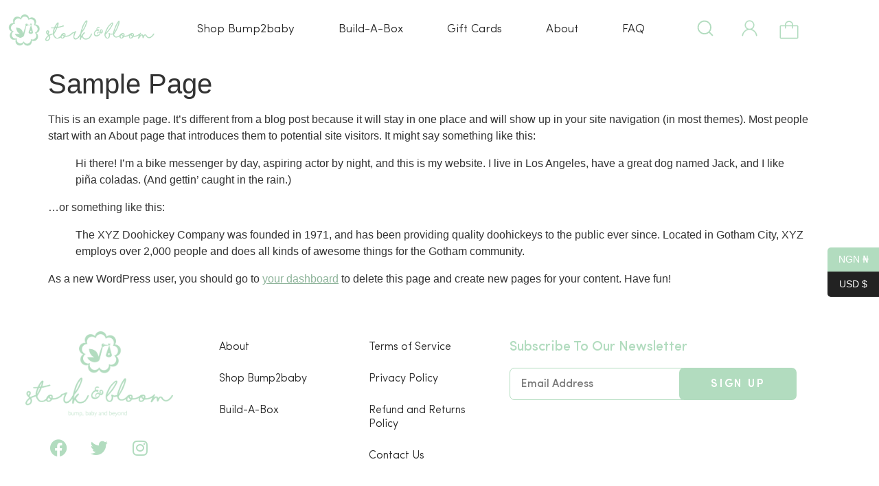

--- FILE ---
content_type: text/html; charset=UTF-8
request_url: https://storkandbloom.com/sample-page/
body_size: 19756
content:
<!doctype html>
<html lang="en-US">
<head>
	<meta charset="UTF-8">
	<meta name="viewport" content="width=device-width, initial-scale=1">
	<link rel="profile" href="https://gmpg.org/xfn/11">
	<title>Sample Page &#8211; Stork &amp; Bloom</title>
<meta name='robots' content='max-image-preview:large' />
<script>window._wca = window._wca || [];</script>
<link rel='dns-prefetch' href='//stats.wp.com' />
<link rel="alternate" type="application/rss+xml" title="Stork &amp; Bloom &raquo; Feed" href="https://storkandbloom.com/feed/" />
<link rel="alternate" type="application/rss+xml" title="Stork &amp; Bloom &raquo; Comments Feed" href="https://storkandbloom.com/comments/feed/" />
<link rel="alternate" type="application/rss+xml" title="Stork &amp; Bloom &raquo; Sample Page Comments Feed" href="https://storkandbloom.com/sample-page/feed/" />
<link rel="alternate" title="oEmbed (JSON)" type="application/json+oembed" href="https://storkandbloom.com/wp-json/oembed/1.0/embed?url=https%3A%2F%2Fstorkandbloom.com%2Fsample-page%2F" />
<link rel="alternate" title="oEmbed (XML)" type="text/xml+oembed" href="https://storkandbloom.com/wp-json/oembed/1.0/embed?url=https%3A%2F%2Fstorkandbloom.com%2Fsample-page%2F&#038;format=xml" />
<style id='wp-img-auto-sizes-contain-inline-css'>
img:is([sizes=auto i],[sizes^="auto," i]){contain-intrinsic-size:3000px 1500px}
/*# sourceURL=wp-img-auto-sizes-contain-inline-css */
</style>

<link rel='stylesheet' id='dashicons-css' href='https://storkandbloom.com/wp-includes/css/dashicons.min.css?ver=56cf4b74aa3738e5880a81e1ec1d3cc8' media='all' />
<link rel='stylesheet' id='thickbox-css' href='https://storkandbloom.com/wp-includes/js/thickbox/thickbox.css?ver=56cf4b74aa3738e5880a81e1ec1d3cc8' media='all' />
<link rel='stylesheet' id='swiper-css' href='https://storkandbloom.com/wp-content/plugins/elementor/assets/lib/swiper/v8/css/swiper.min.css?ver=8.4.5' media='all' />
<link rel='stylesheet' id='e-swiper-css' href='https://storkandbloom.com/wp-content/plugins/elementor/assets/css/conditionals/e-swiper.min.css?ver=3.34.1' media='all' />
<link rel='stylesheet' id='elementor-icons-shared-0-css' href='https://storkandbloom.com/wp-content/plugins/elementor/assets/lib/font-awesome/css/fontawesome.min.css?ver=5.15.3' media='all' />
<link rel='stylesheet' id='elementor-icons-fa-solid-css' href='https://storkandbloom.com/wp-content/plugins/elementor/assets/lib/font-awesome/css/solid.min.css?ver=5.15.3' media='all' />
<style id='wp-emoji-styles-inline-css'>

	img.wp-smiley, img.emoji {
		display: inline !important;
		border: none !important;
		box-shadow: none !important;
		height: 1em !important;
		width: 1em !important;
		margin: 0 0.07em !important;
		vertical-align: -0.1em !important;
		background: none !important;
		padding: 0 !important;
	}
/*# sourceURL=wp-emoji-styles-inline-css */
</style>
<link rel='stylesheet' id='wp-block-library-css' href='https://storkandbloom.com/wp-includes/css/dist/block-library/style.min.css?ver=56cf4b74aa3738e5880a81e1ec1d3cc8' media='all' />
<link rel='stylesheet' id='mediaelement-css' href='https://storkandbloom.com/wp-includes/js/mediaelement/mediaelementplayer-legacy.min.css?ver=4.2.17' media='all' />
<link rel='stylesheet' id='wp-mediaelement-css' href='https://storkandbloom.com/wp-includes/js/mediaelement/wp-mediaelement.min.css?ver=56cf4b74aa3738e5880a81e1ec1d3cc8' media='all' />
<style id='jetpack-sharing-buttons-style-inline-css'>
.jetpack-sharing-buttons__services-list{display:flex;flex-direction:row;flex-wrap:wrap;gap:0;list-style-type:none;margin:5px;padding:0}.jetpack-sharing-buttons__services-list.has-small-icon-size{font-size:12px}.jetpack-sharing-buttons__services-list.has-normal-icon-size{font-size:16px}.jetpack-sharing-buttons__services-list.has-large-icon-size{font-size:24px}.jetpack-sharing-buttons__services-list.has-huge-icon-size{font-size:36px}@media print{.jetpack-sharing-buttons__services-list{display:none!important}}.editor-styles-wrapper .wp-block-jetpack-sharing-buttons{gap:0;padding-inline-start:0}ul.jetpack-sharing-buttons__services-list.has-background{padding:1.25em 2.375em}
/*# sourceURL=https://storkandbloom.com/wp-content/plugins/jetpack/_inc/blocks/sharing-buttons/view.css */
</style>
<link rel='stylesheet' id='jet-engine-frontend-css' href='https://storkandbloom.com/wp-content/plugins/jet-engine/assets/css/frontend.css?ver=3.6.7.1' media='all' />
<style id='global-styles-inline-css'>
:root{--wp--preset--aspect-ratio--square: 1;--wp--preset--aspect-ratio--4-3: 4/3;--wp--preset--aspect-ratio--3-4: 3/4;--wp--preset--aspect-ratio--3-2: 3/2;--wp--preset--aspect-ratio--2-3: 2/3;--wp--preset--aspect-ratio--16-9: 16/9;--wp--preset--aspect-ratio--9-16: 9/16;--wp--preset--color--black: #000000;--wp--preset--color--cyan-bluish-gray: #abb8c3;--wp--preset--color--white: #ffffff;--wp--preset--color--pale-pink: #f78da7;--wp--preset--color--vivid-red: #cf2e2e;--wp--preset--color--luminous-vivid-orange: #ff6900;--wp--preset--color--luminous-vivid-amber: #fcb900;--wp--preset--color--light-green-cyan: #7bdcb5;--wp--preset--color--vivid-green-cyan: #00d084;--wp--preset--color--pale-cyan-blue: #8ed1fc;--wp--preset--color--vivid-cyan-blue: #0693e3;--wp--preset--color--vivid-purple: #9b51e0;--wp--preset--gradient--vivid-cyan-blue-to-vivid-purple: linear-gradient(135deg,rgb(6,147,227) 0%,rgb(155,81,224) 100%);--wp--preset--gradient--light-green-cyan-to-vivid-green-cyan: linear-gradient(135deg,rgb(122,220,180) 0%,rgb(0,208,130) 100%);--wp--preset--gradient--luminous-vivid-amber-to-luminous-vivid-orange: linear-gradient(135deg,rgb(252,185,0) 0%,rgb(255,105,0) 100%);--wp--preset--gradient--luminous-vivid-orange-to-vivid-red: linear-gradient(135deg,rgb(255,105,0) 0%,rgb(207,46,46) 100%);--wp--preset--gradient--very-light-gray-to-cyan-bluish-gray: linear-gradient(135deg,rgb(238,238,238) 0%,rgb(169,184,195) 100%);--wp--preset--gradient--cool-to-warm-spectrum: linear-gradient(135deg,rgb(74,234,220) 0%,rgb(151,120,209) 20%,rgb(207,42,186) 40%,rgb(238,44,130) 60%,rgb(251,105,98) 80%,rgb(254,248,76) 100%);--wp--preset--gradient--blush-light-purple: linear-gradient(135deg,rgb(255,206,236) 0%,rgb(152,150,240) 100%);--wp--preset--gradient--blush-bordeaux: linear-gradient(135deg,rgb(254,205,165) 0%,rgb(254,45,45) 50%,rgb(107,0,62) 100%);--wp--preset--gradient--luminous-dusk: linear-gradient(135deg,rgb(255,203,112) 0%,rgb(199,81,192) 50%,rgb(65,88,208) 100%);--wp--preset--gradient--pale-ocean: linear-gradient(135deg,rgb(255,245,203) 0%,rgb(182,227,212) 50%,rgb(51,167,181) 100%);--wp--preset--gradient--electric-grass: linear-gradient(135deg,rgb(202,248,128) 0%,rgb(113,206,126) 100%);--wp--preset--gradient--midnight: linear-gradient(135deg,rgb(2,3,129) 0%,rgb(40,116,252) 100%);--wp--preset--font-size--small: 13px;--wp--preset--font-size--medium: 20px;--wp--preset--font-size--large: 36px;--wp--preset--font-size--x-large: 42px;--wp--preset--spacing--20: 0.44rem;--wp--preset--spacing--30: 0.67rem;--wp--preset--spacing--40: 1rem;--wp--preset--spacing--50: 1.5rem;--wp--preset--spacing--60: 2.25rem;--wp--preset--spacing--70: 3.38rem;--wp--preset--spacing--80: 5.06rem;--wp--preset--shadow--natural: 6px 6px 9px rgba(0, 0, 0, 0.2);--wp--preset--shadow--deep: 12px 12px 50px rgba(0, 0, 0, 0.4);--wp--preset--shadow--sharp: 6px 6px 0px rgba(0, 0, 0, 0.2);--wp--preset--shadow--outlined: 6px 6px 0px -3px rgb(255, 255, 255), 6px 6px rgb(0, 0, 0);--wp--preset--shadow--crisp: 6px 6px 0px rgb(0, 0, 0);}:root { --wp--style--global--content-size: 800px;--wp--style--global--wide-size: 1200px; }:where(body) { margin: 0; }.wp-site-blocks > .alignleft { float: left; margin-right: 2em; }.wp-site-blocks > .alignright { float: right; margin-left: 2em; }.wp-site-blocks > .aligncenter { justify-content: center; margin-left: auto; margin-right: auto; }:where(.wp-site-blocks) > * { margin-block-start: 24px; margin-block-end: 0; }:where(.wp-site-blocks) > :first-child { margin-block-start: 0; }:where(.wp-site-blocks) > :last-child { margin-block-end: 0; }:root { --wp--style--block-gap: 24px; }:root :where(.is-layout-flow) > :first-child{margin-block-start: 0;}:root :where(.is-layout-flow) > :last-child{margin-block-end: 0;}:root :where(.is-layout-flow) > *{margin-block-start: 24px;margin-block-end: 0;}:root :where(.is-layout-constrained) > :first-child{margin-block-start: 0;}:root :where(.is-layout-constrained) > :last-child{margin-block-end: 0;}:root :where(.is-layout-constrained) > *{margin-block-start: 24px;margin-block-end: 0;}:root :where(.is-layout-flex){gap: 24px;}:root :where(.is-layout-grid){gap: 24px;}.is-layout-flow > .alignleft{float: left;margin-inline-start: 0;margin-inline-end: 2em;}.is-layout-flow > .alignright{float: right;margin-inline-start: 2em;margin-inline-end: 0;}.is-layout-flow > .aligncenter{margin-left: auto !important;margin-right: auto !important;}.is-layout-constrained > .alignleft{float: left;margin-inline-start: 0;margin-inline-end: 2em;}.is-layout-constrained > .alignright{float: right;margin-inline-start: 2em;margin-inline-end: 0;}.is-layout-constrained > .aligncenter{margin-left: auto !important;margin-right: auto !important;}.is-layout-constrained > :where(:not(.alignleft):not(.alignright):not(.alignfull)){max-width: var(--wp--style--global--content-size);margin-left: auto !important;margin-right: auto !important;}.is-layout-constrained > .alignwide{max-width: var(--wp--style--global--wide-size);}body .is-layout-flex{display: flex;}.is-layout-flex{flex-wrap: wrap;align-items: center;}.is-layout-flex > :is(*, div){margin: 0;}body .is-layout-grid{display: grid;}.is-layout-grid > :is(*, div){margin: 0;}body{padding-top: 0px;padding-right: 0px;padding-bottom: 0px;padding-left: 0px;}a:where(:not(.wp-element-button)){text-decoration: underline;}:root :where(.wp-element-button, .wp-block-button__link){background-color: #32373c;border-width: 0;color: #fff;font-family: inherit;font-size: inherit;font-style: inherit;font-weight: inherit;letter-spacing: inherit;line-height: inherit;padding-top: calc(0.667em + 2px);padding-right: calc(1.333em + 2px);padding-bottom: calc(0.667em + 2px);padding-left: calc(1.333em + 2px);text-decoration: none;text-transform: inherit;}.has-black-color{color: var(--wp--preset--color--black) !important;}.has-cyan-bluish-gray-color{color: var(--wp--preset--color--cyan-bluish-gray) !important;}.has-white-color{color: var(--wp--preset--color--white) !important;}.has-pale-pink-color{color: var(--wp--preset--color--pale-pink) !important;}.has-vivid-red-color{color: var(--wp--preset--color--vivid-red) !important;}.has-luminous-vivid-orange-color{color: var(--wp--preset--color--luminous-vivid-orange) !important;}.has-luminous-vivid-amber-color{color: var(--wp--preset--color--luminous-vivid-amber) !important;}.has-light-green-cyan-color{color: var(--wp--preset--color--light-green-cyan) !important;}.has-vivid-green-cyan-color{color: var(--wp--preset--color--vivid-green-cyan) !important;}.has-pale-cyan-blue-color{color: var(--wp--preset--color--pale-cyan-blue) !important;}.has-vivid-cyan-blue-color{color: var(--wp--preset--color--vivid-cyan-blue) !important;}.has-vivid-purple-color{color: var(--wp--preset--color--vivid-purple) !important;}.has-black-background-color{background-color: var(--wp--preset--color--black) !important;}.has-cyan-bluish-gray-background-color{background-color: var(--wp--preset--color--cyan-bluish-gray) !important;}.has-white-background-color{background-color: var(--wp--preset--color--white) !important;}.has-pale-pink-background-color{background-color: var(--wp--preset--color--pale-pink) !important;}.has-vivid-red-background-color{background-color: var(--wp--preset--color--vivid-red) !important;}.has-luminous-vivid-orange-background-color{background-color: var(--wp--preset--color--luminous-vivid-orange) !important;}.has-luminous-vivid-amber-background-color{background-color: var(--wp--preset--color--luminous-vivid-amber) !important;}.has-light-green-cyan-background-color{background-color: var(--wp--preset--color--light-green-cyan) !important;}.has-vivid-green-cyan-background-color{background-color: var(--wp--preset--color--vivid-green-cyan) !important;}.has-pale-cyan-blue-background-color{background-color: var(--wp--preset--color--pale-cyan-blue) !important;}.has-vivid-cyan-blue-background-color{background-color: var(--wp--preset--color--vivid-cyan-blue) !important;}.has-vivid-purple-background-color{background-color: var(--wp--preset--color--vivid-purple) !important;}.has-black-border-color{border-color: var(--wp--preset--color--black) !important;}.has-cyan-bluish-gray-border-color{border-color: var(--wp--preset--color--cyan-bluish-gray) !important;}.has-white-border-color{border-color: var(--wp--preset--color--white) !important;}.has-pale-pink-border-color{border-color: var(--wp--preset--color--pale-pink) !important;}.has-vivid-red-border-color{border-color: var(--wp--preset--color--vivid-red) !important;}.has-luminous-vivid-orange-border-color{border-color: var(--wp--preset--color--luminous-vivid-orange) !important;}.has-luminous-vivid-amber-border-color{border-color: var(--wp--preset--color--luminous-vivid-amber) !important;}.has-light-green-cyan-border-color{border-color: var(--wp--preset--color--light-green-cyan) !important;}.has-vivid-green-cyan-border-color{border-color: var(--wp--preset--color--vivid-green-cyan) !important;}.has-pale-cyan-blue-border-color{border-color: var(--wp--preset--color--pale-cyan-blue) !important;}.has-vivid-cyan-blue-border-color{border-color: var(--wp--preset--color--vivid-cyan-blue) !important;}.has-vivid-purple-border-color{border-color: var(--wp--preset--color--vivid-purple) !important;}.has-vivid-cyan-blue-to-vivid-purple-gradient-background{background: var(--wp--preset--gradient--vivid-cyan-blue-to-vivid-purple) !important;}.has-light-green-cyan-to-vivid-green-cyan-gradient-background{background: var(--wp--preset--gradient--light-green-cyan-to-vivid-green-cyan) !important;}.has-luminous-vivid-amber-to-luminous-vivid-orange-gradient-background{background: var(--wp--preset--gradient--luminous-vivid-amber-to-luminous-vivid-orange) !important;}.has-luminous-vivid-orange-to-vivid-red-gradient-background{background: var(--wp--preset--gradient--luminous-vivid-orange-to-vivid-red) !important;}.has-very-light-gray-to-cyan-bluish-gray-gradient-background{background: var(--wp--preset--gradient--very-light-gray-to-cyan-bluish-gray) !important;}.has-cool-to-warm-spectrum-gradient-background{background: var(--wp--preset--gradient--cool-to-warm-spectrum) !important;}.has-blush-light-purple-gradient-background{background: var(--wp--preset--gradient--blush-light-purple) !important;}.has-blush-bordeaux-gradient-background{background: var(--wp--preset--gradient--blush-bordeaux) !important;}.has-luminous-dusk-gradient-background{background: var(--wp--preset--gradient--luminous-dusk) !important;}.has-pale-ocean-gradient-background{background: var(--wp--preset--gradient--pale-ocean) !important;}.has-electric-grass-gradient-background{background: var(--wp--preset--gradient--electric-grass) !important;}.has-midnight-gradient-background{background: var(--wp--preset--gradient--midnight) !important;}.has-small-font-size{font-size: var(--wp--preset--font-size--small) !important;}.has-medium-font-size{font-size: var(--wp--preset--font-size--medium) !important;}.has-large-font-size{font-size: var(--wp--preset--font-size--large) !important;}.has-x-large-font-size{font-size: var(--wp--preset--font-size--x-large) !important;}
:root :where(.wp-block-pullquote){font-size: 1.5em;line-height: 1.6;}
/*# sourceURL=global-styles-inline-css */
</style>
<link rel='stylesheet' id='eh-style-css' href='https://storkandbloom.com/wp-content/plugins/payment-gateway-stripe-and-woocommerce-integration/assets/css/eh-style.css?ver=5.0.7' media='all' />
<link rel='stylesheet' id='pac-styles-css' href='https://storkandbloom.com/wp-content/plugins/woocommerce-product-archive-customiser/assets/css/pac.css?ver=56cf4b74aa3738e5880a81e1ec1d3cc8' media='all' />
<link rel='stylesheet' id='pac-layout-styles-css' href='https://storkandbloom.com/wp-content/plugins/woocommerce-product-archive-customiser/assets/css/layout.css?ver=56cf4b74aa3738e5880a81e1ec1d3cc8' media='only screen and (min-width: 768px)' />
<link rel='stylesheet' id='woocommerce-layout-css' href='https://storkandbloom.com/wp-content/plugins/woocommerce/assets/css/woocommerce-layout.css?ver=10.4.3' media='all' />
<style id='woocommerce-layout-inline-css'>

	.infinite-scroll .woocommerce-pagination {
		display: none;
	}
/*# sourceURL=woocommerce-layout-inline-css */
</style>
<link rel='stylesheet' id='woocommerce-smallscreen-css' href='https://storkandbloom.com/wp-content/plugins/woocommerce/assets/css/woocommerce-smallscreen.css?ver=10.4.3' media='only screen and (max-width: 768px)' />
<link rel='stylesheet' id='woocommerce-general-css' href='https://storkandbloom.com/wp-content/plugins/woocommerce/assets/css/woocommerce.css?ver=10.4.3' media='all' />
<style id='woocommerce-inline-inline-css'>
.woocommerce form .form-row .required { visibility: visible; }
/*# sourceURL=woocommerce-inline-inline-css */
</style>
<link rel='stylesheet' id='hello-elementor-css' href='https://storkandbloom.com/wp-content/themes/hello-elementor/assets/css/reset.css?ver=3.4.5' media='all' />
<link rel='stylesheet' id='hello-elementor-theme-style-css' href='https://storkandbloom.com/wp-content/themes/hello-elementor/assets/css/theme.css?ver=3.4.5' media='all' />
<link rel='stylesheet' id='hello-elementor-header-footer-css' href='https://storkandbloom.com/wp-content/themes/hello-elementor/assets/css/header-footer.css?ver=3.4.5' media='all' />
<link rel='stylesheet' id='elementor-frontend-css' href='https://storkandbloom.com/wp-content/plugins/elementor/assets/css/frontend.min.css?ver=3.34.1' media='all' />
<link rel='stylesheet' id='elementor-post-5-css' href='https://storkandbloom.com/wp-content/uploads/elementor/css/post-5.css?ver=1764725241' media='all' />
<link rel='stylesheet' id='jet-woo-builder-css' href='https://storkandbloom.com/wp-content/plugins/jet-woo-builder/assets/css/frontend.css?ver=2.1.19' media='all' />
<style id='jet-woo-builder-inline-css'>
@font-face {
				font-family: "WooCommerce";
				font-weight: normal;
				font-style: normal;
				src: url("https://storkandbloom.com/wp-content/plugins/woocommerce/assets/fonts/WooCommerce.eot");
				src: url("https://storkandbloom.com/wp-content/plugins/woocommerce/assets/fonts/WooCommerce.eot?#iefix") format("embedded-opentype"),
					 url("https://storkandbloom.com/wp-content/plugins/woocommerce/assets/fonts/WooCommerce.woff") format("woff"),
					 url("https://storkandbloom.com/wp-content/plugins/woocommerce/assets/fonts/WooCommerce.ttf") format("truetype"),
					 url("https://storkandbloom.com/wp-content/plugins/woocommerce/assets/fonts/WooCommerce.svg#WooCommerce") format("svg");
			}
/*# sourceURL=jet-woo-builder-inline-css */
</style>
<link rel='stylesheet' id='jet-woo-builder-frontend-font-css' href='https://storkandbloom.com/wp-content/plugins/jet-woo-builder/assets/css/lib/jetwoobuilder-frontend-font/css/jetwoobuilder-frontend-font.css?ver=2.1.19' media='all' />
<link rel='stylesheet' id='widget-image-css' href='https://storkandbloom.com/wp-content/plugins/elementor/assets/css/widget-image.min.css?ver=3.34.1' media='all' />
<link rel='stylesheet' id='widget-nav-menu-css' href='https://storkandbloom.com/wp-content/plugins/elementor-pro/assets/css/widget-nav-menu.min.css?ver=3.28.3' media='all' />
<link rel='stylesheet' id='widget-woocommerce-menu-cart-css' href='https://storkandbloom.com/wp-content/plugins/elementor-pro/assets/css/widget-woocommerce-menu-cart.min.css?ver=3.28.3' media='all' />
<link rel='stylesheet' id='e-sticky-css' href='https://storkandbloom.com/wp-content/plugins/elementor-pro/assets/css/modules/sticky.min.css?ver=3.28.3' media='all' />
<link rel='stylesheet' id='widget-social-icons-css' href='https://storkandbloom.com/wp-content/plugins/elementor/assets/css/widget-social-icons.min.css?ver=3.34.1' media='all' />
<link rel='stylesheet' id='e-apple-webkit-css' href='https://storkandbloom.com/wp-content/plugins/elementor/assets/css/conditionals/apple-webkit.min.css?ver=3.34.1' media='all' />
<link rel='stylesheet' id='widget-heading-css' href='https://storkandbloom.com/wp-content/plugins/elementor/assets/css/widget-heading.min.css?ver=3.34.1' media='all' />
<link rel='stylesheet' id='widget-form-css' href='https://storkandbloom.com/wp-content/plugins/elementor-pro/assets/css/widget-form.min.css?ver=3.28.3' media='all' />
<link rel='stylesheet' id='jet-blocks-css' href='https://storkandbloom.com/wp-content/uploads/elementor/css/custom-jet-blocks.css?ver=1.3.18' media='all' />
<link rel='stylesheet' id='elementor-icons-css' href='https://storkandbloom.com/wp-content/plugins/elementor/assets/lib/eicons/css/elementor-icons.min.css?ver=5.45.0' media='all' />
<link rel='stylesheet' id='elementor-post-28-css' href='https://storkandbloom.com/wp-content/uploads/elementor/css/post-28.css?ver=1764725242' media='all' />
<link rel='stylesheet' id='elementor-post-135-css' href='https://storkandbloom.com/wp-content/uploads/elementor/css/post-135.css?ver=1764725242' media='all' />
<link rel='stylesheet' id='e-woocommerce-notices-css' href='https://storkandbloom.com/wp-content/plugins/elementor-pro/assets/css/woocommerce-notices.min.css?ver=3.28.3' media='all' />
<link rel='stylesheet' id='jquery-chosen-css' href='https://storkandbloom.com/wp-content/plugins/jet-search/assets/lib/chosen/chosen.min.css?ver=1.8.7' media='all' />
<link rel='stylesheet' id='jet-search-css' href='https://storkandbloom.com/wp-content/plugins/jet-search/assets/css/jet-search.css?ver=3.5.8' media='all' />
<link rel='stylesheet' id='elementor-icons-fa-brands-css' href='https://storkandbloom.com/wp-content/plugins/elementor/assets/lib/font-awesome/css/brands.min.css?ver=5.15.3' media='all' />
<script src="https://storkandbloom.com/wp-includes/js/jquery/jquery.min.js?ver=3.7.1" id="jquery-core-js"></script>
<script src="https://storkandbloom.com/wp-includes/js/jquery/jquery-migrate.min.js?ver=3.4.1" id="jquery-migrate-js"></script>
<script src="https://storkandbloom.com/wp-includes/js/imagesloaded.min.js?ver=56cf4b74aa3738e5880a81e1ec1d3cc8" id="imagesLoaded-js"></script>
<script src="https://storkandbloom.com/wp-content/plugins/woocommerce/assets/js/jquery-blockui/jquery.blockUI.min.js?ver=2.7.0-wc.10.4.3" id="wc-jquery-blockui-js" defer data-wp-strategy="defer"></script>
<script id="wc-add-to-cart-js-extra">
var wc_add_to_cart_params = {"ajax_url":"/wp-admin/admin-ajax.php","wc_ajax_url":"/?wc-ajax=%%endpoint%%","i18n_view_cart":"View cart","cart_url":"https://storkandbloom.com/cart/","is_cart":"","cart_redirect_after_add":"no"};
//# sourceURL=wc-add-to-cart-js-extra
</script>
<script src="https://storkandbloom.com/wp-content/plugins/woocommerce/assets/js/frontend/add-to-cart.min.js?ver=10.4.3" id="wc-add-to-cart-js" defer data-wp-strategy="defer"></script>
<script src="https://storkandbloom.com/wp-content/plugins/woocommerce/assets/js/js-cookie/js.cookie.min.js?ver=2.1.4-wc.10.4.3" id="wc-js-cookie-js" defer data-wp-strategy="defer"></script>
<script id="woocommerce-js-extra">
var woocommerce_params = {"ajax_url":"/wp-admin/admin-ajax.php","wc_ajax_url":"/?wc-ajax=%%endpoint%%","i18n_password_show":"Show password","i18n_password_hide":"Hide password"};
//# sourceURL=woocommerce-js-extra
</script>
<script src="https://storkandbloom.com/wp-content/plugins/woocommerce/assets/js/frontend/woocommerce.min.js?ver=10.4.3" id="woocommerce-js" defer data-wp-strategy="defer"></script>
<script src="https://stats.wp.com/s-202603.js" id="woocommerce-analytics-js" defer data-wp-strategy="defer"></script>
<link rel="https://api.w.org/" href="https://storkandbloom.com/wp-json/" /><link rel="alternate" title="JSON" type="application/json" href="https://storkandbloom.com/wp-json/wp/v2/pages/2" /><link rel="EditURI" type="application/rsd+xml" title="RSD" href="https://storkandbloom.com/xmlrpc.php?rsd" />

<link rel="canonical" href="https://storkandbloom.com/sample-page/" />
<link rel='shortlink' href='https://storkandbloom.com/?p=2' />
	<style>img#wpstats{display:none}</style>
			<noscript><style>.woocommerce-product-gallery{ opacity: 1 !important; }</style></noscript>
	<meta name="generator" content="Elementor 3.34.1; features: additional_custom_breakpoints; settings: css_print_method-external, google_font-enabled, font_display-swap">
			<style>
				.e-con.e-parent:nth-of-type(n+4):not(.e-lazyloaded):not(.e-no-lazyload),
				.e-con.e-parent:nth-of-type(n+4):not(.e-lazyloaded):not(.e-no-lazyload) * {
					background-image: none !important;
				}
				@media screen and (max-height: 1024px) {
					.e-con.e-parent:nth-of-type(n+3):not(.e-lazyloaded):not(.e-no-lazyload),
					.e-con.e-parent:nth-of-type(n+3):not(.e-lazyloaded):not(.e-no-lazyload) * {
						background-image: none !important;
					}
				}
				@media screen and (max-height: 640px) {
					.e-con.e-parent:nth-of-type(n+2):not(.e-lazyloaded):not(.e-no-lazyload),
					.e-con.e-parent:nth-of-type(n+2):not(.e-lazyloaded):not(.e-no-lazyload) * {
						background-image: none !important;
					}
				}
			</style>
			<link rel="icon" href="https://storkandbloom.com/wp-content/uploads/2023/05/cropped-favicon-1-32x32.png" sizes="32x32" />
<link rel="icon" href="https://storkandbloom.com/wp-content/uploads/2023/05/cropped-favicon-1-192x192.png" sizes="192x192" />
<link rel="apple-touch-icon" href="https://storkandbloom.com/wp-content/uploads/2023/05/cropped-favicon-1-180x180.png" />
<meta name="msapplication-TileImage" content="https://storkandbloom.com/wp-content/uploads/2023/05/cropped-favicon-1-270x270.png" />
</head>
<body class="wp-singular page-template-default page page-id-2 wp-custom-logo wp-embed-responsive wp-theme-hello-elementor theme-hello-elementor wc-pac-hide-sale-flash woocommerce-no-js hello-elementor-default e-wc-error-notice e-wc-message-notice e-wc-info-notice elementor-default elementor-kit-5 currency-usd">


<a class="skip-link screen-reader-text" href="#content">Skip to content</a>

		<div data-elementor-type="header" data-elementor-id="28" class="elementor elementor-28 elementor-location-header" data-elementor-post-type="elementor_library">
					<section class="elementor-section elementor-top-section elementor-element elementor-element-31620d3 elementor-section-content-middle elementor-section-boxed elementor-section-height-default elementor-section-height-default" data-id="31620d3" data-element_type="section" data-settings="{&quot;jet_parallax_layout_list&quot;:[],&quot;background_background&quot;:&quot;classic&quot;,&quot;sticky&quot;:&quot;top&quot;,&quot;sticky_on&quot;:[&quot;desktop&quot;,&quot;tablet&quot;,&quot;mobile&quot;],&quot;sticky_offset&quot;:0,&quot;sticky_effects_offset&quot;:0,&quot;sticky_anchor_link_offset&quot;:0}">
						<div class="elementor-container elementor-column-gap-default">
					<div class="elementor-column elementor-col-20 elementor-top-column elementor-element elementor-element-03daf96" data-id="03daf96" data-element_type="column">
			<div class="elementor-widget-wrap elementor-element-populated">
						<div class="elementor-element elementor-element-96fbf6d elementor-widget elementor-widget-jet-search" data-id="96fbf6d" data-element_type="widget" data-widget_type="jet-search.default">
				<div class="elementor-widget-container">
					<div class="elementor-jet-search jet-blocks"><div class="jet-search"><div class="jet-search__popup jet-search__popup--full-screen jet-search__popup--move-up-effect">
	<div class="jet-search__popup-content"><form role="search" method="get" class="jet-search__form" action="https://storkandbloom.com/">
	<label class="jet-search__label">
		<input type="search" class="jet-search__field" placeholder="Search for items" value="" name="s" />
	</label>
				<input type="hidden" name="post_type" value="product" />
		</form><button type="button" class="jet-search__popup-close"><span class="jet-search__popup-close-icon jet-blocks-icon"><svg xmlns="http://www.w3.org/2000/svg" width="107" height="107" viewBox="0 0 107 107" fill="none"><path fill-rule="evenodd" clip-rule="evenodd" d="M12.5251 11.5251C13.892 10.1583 16.108 10.1583 17.4749 11.5251L53 47.0503L88.5251 11.5251C89.892 10.1583 92.108 10.1583 93.4749 11.5251C94.8417 12.892 94.8417 15.108 93.4749 16.4749L57.9497 52L93.4749 87.5251C94.8417 88.892 94.8417 91.108 93.4749 92.4749C92.108 93.8417 89.892 93.8417 88.5251 92.4749L53 56.9497L17.4749 92.4749C16.108 93.8417 13.892 93.8417 12.5251 92.4749C11.1583 91.108 11.1583 88.892 12.5251 87.5251L48.0503 52L12.5251 16.4749C11.1583 15.108 11.1583 12.892 12.5251 11.5251Z" fill="white"></path></svg></span></button></div>
</div>
<div class="jet-search__popup-trigger-container">
	<button type="button" class="jet-search__popup-trigger"><span class="jet-search__popup-trigger-icon jet-blocks-icon"><svg xmlns="http://www.w3.org/2000/svg" width="35" height="35" viewBox="0 0 35 35" fill="none"><path fill-rule="evenodd" clip-rule="evenodd" d="M9.15674 8.15674C11.178 6.13551 13.9193 5 16.7778 5C19.6362 5 22.3776 6.13551 24.3988 8.15674C26.42 10.178 27.5556 12.9193 27.5556 15.7778C27.5556 18.301 26.6708 20.7329 25.0731 22.6589L29.7071 27.2929C30.0976 27.6834 30.0976 28.3166 29.7071 28.7071C29.3166 29.0976 28.6834 29.0976 28.2929 28.7071L23.6589 24.0731C21.7329 25.6708 19.301 26.5556 16.7778 26.5556C13.9193 26.5556 11.178 25.42 9.15674 23.3988C7.13551 21.3776 6 18.6362 6 15.7778C6 12.9193 7.13551 10.178 9.15674 8.15674ZM16.7778 7C14.4498 7 12.2171 7.9248 10.571 9.57095C8.9248 11.2171 8 13.4498 8 15.7778C8 18.1058 8.9248 20.3385 10.571 21.9846C12.2171 23.6308 14.4498 24.5556 16.7778 24.5556C19.1058 24.5556 21.3385 23.6308 22.9846 21.9846C24.6308 20.3385 25.5556 18.1058 25.5556 15.7778C25.5556 13.4498 24.6308 11.2171 22.9846 9.57095C21.3385 7.9248 19.1058 7 16.7778 7Z" fill="#B2DCBF"></path></svg></span></button>
</div></div></div>				</div>
				</div>
					</div>
		</div>
				<div class="elementor-column elementor-col-20 elementor-top-column elementor-element elementor-element-302e595" data-id="302e595" data-element_type="column">
			<div class="elementor-widget-wrap elementor-element-populated">
						<div class="elementor-element elementor-element-d7b40ea elementor-widget elementor-widget-theme-site-logo elementor-widget-image" data-id="d7b40ea" data-element_type="widget" data-widget_type="theme-site-logo.default">
				<div class="elementor-widget-container">
											<a href="https://storkandbloom.com">
			<img fetchpriority="high" width="644" height="141" src="https://storkandbloom.com/wp-content/uploads/2023/05/cropped-stork-bloom.png" class="attachment-full size-full wp-image-13" alt="" srcset="https://storkandbloom.com/wp-content/uploads/2023/05/cropped-stork-bloom.png 644w, https://storkandbloom.com/wp-content/uploads/2023/05/cropped-stork-bloom-600x131.png 600w, https://storkandbloom.com/wp-content/uploads/2023/05/cropped-stork-bloom-300x66.png 300w" sizes="(max-width: 644px) 100vw, 644px" />				</a>
											</div>
				</div>
					</div>
		</div>
				<div class="elementor-column elementor-col-20 elementor-top-column elementor-element elementor-element-00e3a71" data-id="00e3a71" data-element_type="column">
			<div class="elementor-widget-wrap elementor-element-populated">
						<div class="elementor-element elementor-element-bb23435 elementor-nav-menu__align-center elementor-nav-menu--stretch elementor-hidden-tablet elementor-hidden-mobile elementor-nav-menu--dropdown-tablet elementor-nav-menu__text-align-aside elementor-nav-menu--toggle elementor-nav-menu--burger elementor-widget elementor-widget-nav-menu" data-id="bb23435" data-element_type="widget" data-settings="{&quot;full_width&quot;:&quot;stretch&quot;,&quot;layout&quot;:&quot;horizontal&quot;,&quot;submenu_icon&quot;:{&quot;value&quot;:&quot;&lt;i class=\&quot;fas fa-caret-down\&quot;&gt;&lt;\/i&gt;&quot;,&quot;library&quot;:&quot;fa-solid&quot;},&quot;toggle&quot;:&quot;burger&quot;}" data-widget_type="nav-menu.default">
				<div class="elementor-widget-container">
								<nav aria-label="Menu" class="elementor-nav-menu--main elementor-nav-menu__container elementor-nav-menu--layout-horizontal e--pointer-underline e--animation-fade">
				<ul id="menu-1-bb23435" class="elementor-nav-menu"><li class="menu-item menu-item-type-post_type menu-item-object-page menu-item-45"><a href="https://storkandbloom.com/shop-bump2baby/" class="elementor-item">Shop Bump2baby</a></li>
<li class="menu-item menu-item-type-post_type menu-item-object-page menu-item-44"><a href="https://storkandbloom.com/build-a-box/" class="elementor-item">Build-A-Box</a></li>
<li class="menu-item menu-item-type-post_type menu-item-object-page menu-item-43"><a href="https://storkandbloom.com/gift-cards/" class="elementor-item">Gift Cards</a></li>
<li class="menu-item menu-item-type-post_type menu-item-object-page menu-item-42"><a href="https://storkandbloom.com/about/" class="elementor-item">About</a></li>
<li class="menu-item menu-item-type-post_type menu-item-object-page menu-item-3632"><a href="https://storkandbloom.com/faq/" class="elementor-item">FAQ</a></li>
</ul>			</nav>
					<div class="elementor-menu-toggle" role="button" tabindex="0" aria-label="Menu Toggle" aria-expanded="false">
			<span class="elementor-menu-toggle__icon--open"><svg xmlns="http://www.w3.org/2000/svg" width="107" height="107" viewBox="0 0 107 107" fill="none"><path fill-rule="evenodd" clip-rule="evenodd" d="M96 27.6522C96 28.6208 95.6117 29.5497 94.9205 30.2347C94.2293 30.9196 93.2918 31.3043 92.3143 31.3043H13.6857C12.7082 31.3043 11.7707 30.9196 11.0795 30.2347C10.3883 29.5497 10 28.6208 10 27.6522C10 26.6836 10.3883 25.7546 11.0795 25.0697C11.7707 24.3848 12.7082 24 13.6857 24H92.3143C93.2918 24 94.2293 24.3848 94.9205 25.0697C95.6117 25.7546 96 26.6836 96 27.6522ZM96 52C96 52.9686 95.6117 53.8976 94.9205 54.5825C94.2293 55.2674 93.2918 55.6522 92.3143 55.6522H13.6857C12.7082 55.6522 11.7707 55.2674 11.0795 54.5825C10.3883 53.8976 10 52.9686 10 52C10 51.0314 10.3883 50.1024 11.0795 49.4175C11.7707 48.7326 12.7082 48.3478 13.6857 48.3478H92.3143C93.2918 48.3478 94.2293 48.7326 94.9205 49.4175C95.6117 50.1024 96 51.0314 96 52ZM96 76.3478C96 77.3164 95.6117 78.2454 94.9205 78.9303C94.2293 79.6152 93.2918 80 92.3143 80H13.6857C12.7082 80 11.7707 79.6152 11.0795 78.9303C10.3883 78.2454 10 77.3164 10 76.3478C10 75.3792 10.3883 74.4503 11.0795 73.7653C11.7707 73.0804 12.7082 72.6957 13.6857 72.6957H92.3143C93.2918 72.6957 94.2293 73.0804 94.9205 73.7653C95.6117 74.4503 96 75.3792 96 76.3478Z" fill="#8EB49A"></path></svg></span><span class="elementor-menu-toggle__icon--close"><svg xmlns="http://www.w3.org/2000/svg" width="107" height="107" viewBox="0 0 107 107" fill="none"><path fill-rule="evenodd" clip-rule="evenodd" d="M12.5251 11.5251C13.892 10.1583 16.108 10.1583 17.4749 11.5251L53 47.0503L88.5251 11.5251C89.892 10.1583 92.108 10.1583 93.4749 11.5251C94.8417 12.892 94.8417 15.108 93.4749 16.4749L57.9497 52L93.4749 87.5251C94.8417 88.892 94.8417 91.108 93.4749 92.4749C92.108 93.8417 89.892 93.8417 88.5251 92.4749L53 56.9497L17.4749 92.4749C16.108 93.8417 13.892 93.8417 12.5251 92.4749C11.1583 91.108 11.1583 88.892 12.5251 87.5251L48.0503 52L12.5251 16.4749C11.1583 15.108 11.1583 12.892 12.5251 11.5251Z" fill="#8EB49A"></path></svg></span>		</div>
					<nav class="elementor-nav-menu--dropdown elementor-nav-menu__container" aria-hidden="true">
				<ul id="menu-2-bb23435" class="elementor-nav-menu"><li class="menu-item menu-item-type-post_type menu-item-object-page menu-item-45"><a href="https://storkandbloom.com/shop-bump2baby/" class="elementor-item" tabindex="-1">Shop Bump2baby</a></li>
<li class="menu-item menu-item-type-post_type menu-item-object-page menu-item-44"><a href="https://storkandbloom.com/build-a-box/" class="elementor-item" tabindex="-1">Build-A-Box</a></li>
<li class="menu-item menu-item-type-post_type menu-item-object-page menu-item-43"><a href="https://storkandbloom.com/gift-cards/" class="elementor-item" tabindex="-1">Gift Cards</a></li>
<li class="menu-item menu-item-type-post_type menu-item-object-page menu-item-42"><a href="https://storkandbloom.com/about/" class="elementor-item" tabindex="-1">About</a></li>
<li class="menu-item menu-item-type-post_type menu-item-object-page menu-item-3632"><a href="https://storkandbloom.com/faq/" class="elementor-item" tabindex="-1">FAQ</a></li>
</ul>			</nav>
						</div>
				</div>
				<div class="elementor-element elementor-element-2004a93 elementor-nav-menu__align-center elementor-nav-menu--stretch elementor-hidden-desktop elementor-nav-menu--dropdown-tablet elementor-nav-menu__text-align-aside elementor-nav-menu--toggle elementor-nav-menu--burger elementor-widget elementor-widget-nav-menu" data-id="2004a93" data-element_type="widget" data-settings="{&quot;full_width&quot;:&quot;stretch&quot;,&quot;layout&quot;:&quot;horizontal&quot;,&quot;submenu_icon&quot;:{&quot;value&quot;:&quot;&lt;i class=\&quot;fas fa-caret-down\&quot;&gt;&lt;\/i&gt;&quot;,&quot;library&quot;:&quot;fa-solid&quot;},&quot;toggle&quot;:&quot;burger&quot;}" data-widget_type="nav-menu.default">
				<div class="elementor-widget-container">
								<nav aria-label="Menu" class="elementor-nav-menu--main elementor-nav-menu__container elementor-nav-menu--layout-horizontal e--pointer-underline e--animation-fade">
				<ul id="menu-1-2004a93" class="elementor-nav-menu"><li class="menu-item menu-item-type-post_type menu-item-object-page menu-item-222"><a href="https://storkandbloom.com/shop-bump2baby/" class="elementor-item">Shop Bump2baby</a></li>
<li class="menu-item menu-item-type-post_type menu-item-object-page menu-item-221"><a href="https://storkandbloom.com/build-a-box/" class="elementor-item">Build-A-Box</a></li>
<li class="menu-item menu-item-type-post_type menu-item-object-page menu-item-219"><a href="https://storkandbloom.com/gift-cards/" class="elementor-item">Gift Cards</a></li>
<li class="menu-item menu-item-type-post_type menu-item-object-page menu-item-218"><a href="https://storkandbloom.com/my-account/" class="elementor-item">My account</a></li>
<li class="menu-item menu-item-type-post_type menu-item-object-page menu-item-220"><a href="https://storkandbloom.com/about/" class="elementor-item">About</a></li>
<li class="menu-item menu-item-type-post_type menu-item-object-page menu-item-3633"><a href="https://storkandbloom.com/faq/" class="elementor-item">FAQ</a></li>
</ul>			</nav>
					<div class="elementor-menu-toggle" role="button" tabindex="0" aria-label="Menu Toggle" aria-expanded="false">
			<span class="elementor-menu-toggle__icon--open"><svg xmlns="http://www.w3.org/2000/svg" width="28" height="18" viewBox="0 0 28 18" fill="none"><path fill-rule="evenodd" clip-rule="evenodd" d="M28 1.17392C28 1.48526 27.8736 1.78383 27.6485 2.00401C27.4235 2.22416 27.1183 2.34781 26.8 2.34781H1.2C0.88174 2.34781 0.576507 2.22416 0.351465 2.00401C0.126423 1.78383 0 1.48526 0 1.17392C0 0.862586 0.126423 0.563979 0.351465 0.343832C0.576507 0.123686 0.88174 0 1.2 0H26.8C27.1183 0 27.4235 0.123686 27.6485 0.343832C27.8736 0.563979 28 0.862586 28 1.17392ZM28 9C28 9.31134 27.8736 9.60994 27.6485 9.83009C27.4235 10.0502 27.1183 10.1739 26.8 10.1739H1.2C0.88174 10.1739 0.576507 10.0502 0.351465 9.83009C0.126423 9.60994 0 9.31134 0 9C0 8.68866 0.126423 8.39006 0.351465 8.16991C0.576507 7.94976 0.88174 7.82608 1.2 7.82608H26.8C27.1183 7.82608 27.4235 7.94976 27.6485 8.16991C27.8736 8.39006 28 8.68866 28 9ZM28 16.8261C28 17.1374 27.8736 17.436 27.6485 17.6562C27.4235 17.8763 27.1183 18 26.8 18H1.2C0.88174 18 0.576507 17.8763 0.351465 17.6562C0.126423 17.436 0 17.1374 0 16.8261C0 16.5147 0.126423 16.2162 0.351465 15.996C0.576507 15.7758 0.88174 15.6522 1.2 15.6522H26.8C27.1183 15.6522 27.4235 15.7758 27.6485 15.996C27.8736 16.2162 28 16.5147 28 16.8261Z" fill="#B2DCBF"></path></svg></span><span class="elementor-menu-toggle__icon--close"><svg xmlns="http://www.w3.org/2000/svg" width="107" height="107" viewBox="0 0 107 107" fill="none"><path fill-rule="evenodd" clip-rule="evenodd" d="M12.5251 11.5251C13.892 10.1583 16.108 10.1583 17.4749 11.5251L53 47.0503L88.5251 11.5251C89.892 10.1583 92.108 10.1583 93.4749 11.5251C94.8417 12.892 94.8417 15.108 93.4749 16.4749L57.9497 52L93.4749 87.5251C94.8417 88.892 94.8417 91.108 93.4749 92.4749C92.108 93.8417 89.892 93.8417 88.5251 92.4749L53 56.9497L17.4749 92.4749C16.108 93.8417 13.892 93.8417 12.5251 92.4749C11.1583 91.108 11.1583 88.892 12.5251 87.5251L48.0503 52L12.5251 16.4749C11.1583 15.108 11.1583 12.892 12.5251 11.5251Z" fill="#8EB49A"></path></svg></span>		</div>
					<nav class="elementor-nav-menu--dropdown elementor-nav-menu__container" aria-hidden="true">
				<ul id="menu-2-2004a93" class="elementor-nav-menu"><li class="menu-item menu-item-type-post_type menu-item-object-page menu-item-222"><a href="https://storkandbloom.com/shop-bump2baby/" class="elementor-item" tabindex="-1">Shop Bump2baby</a></li>
<li class="menu-item menu-item-type-post_type menu-item-object-page menu-item-221"><a href="https://storkandbloom.com/build-a-box/" class="elementor-item" tabindex="-1">Build-A-Box</a></li>
<li class="menu-item menu-item-type-post_type menu-item-object-page menu-item-219"><a href="https://storkandbloom.com/gift-cards/" class="elementor-item" tabindex="-1">Gift Cards</a></li>
<li class="menu-item menu-item-type-post_type menu-item-object-page menu-item-218"><a href="https://storkandbloom.com/my-account/" class="elementor-item" tabindex="-1">My account</a></li>
<li class="menu-item menu-item-type-post_type menu-item-object-page menu-item-220"><a href="https://storkandbloom.com/about/" class="elementor-item" tabindex="-1">About</a></li>
<li class="menu-item menu-item-type-post_type menu-item-object-page menu-item-3633"><a href="https://storkandbloom.com/faq/" class="elementor-item" tabindex="-1">FAQ</a></li>
</ul>			</nav>
						</div>
				</div>
					</div>
		</div>
				<div class="elementor-column elementor-col-20 elementor-top-column elementor-element elementor-element-1711196 elementor-hidden-mobile" data-id="1711196" data-element_type="column">
			<div class="elementor-widget-wrap elementor-element-populated">
						<div class="elementor-element elementor-element-3c2c8a8 elementor-view-default elementor-widget elementor-widget-icon" data-id="3c2c8a8" data-element_type="widget" data-widget_type="icon.default">
				<div class="elementor-widget-container">
							<div class="elementor-icon-wrapper">
			<a class="elementor-icon" href="/my-account/">
			<svg xmlns="http://www.w3.org/2000/svg" width="35" height="35" viewBox="0 0 35 35" fill="none"><path fill-rule="evenodd" clip-rule="evenodd" d="M16.9657 6.24819C18.3793 6.0985 19.4573 6.49075 20.5607 7.12142C20.7151 7.21013 20.8633 7.31824 21.0025 7.4312C21.496 7.83039 21.6842 7.95098 22.1432 8.51442C22.8138 9.33774 23.3424 10.4903 23.4768 11.6338C23.8587 14.8737 21.2975 17.772 18.0568 18.0735C14.6389 18.3916 11.7641 15.7809 11.5084 12.7246C11.3906 11.3177 11.7862 10.238 12.423 9.13538C12.8765 8.35017 13.8994 7.39447 14.703 6.96618C15.3839 6.60303 16.0615 6.34383 16.9657 6.24819ZM21.0053 18.6341C21.5243 18.3791 22.3651 17.7013 22.7407 17.2785C23.2597 16.6943 23.6354 16.2411 23.9979 15.4711C24.7181 13.9409 24.9731 12.1348 24.4659 10.3239C24.2515 9.55951 23.8787 8.74381 23.4899 8.20394C23.3797 8.05078 23.268 7.87683 23.166 7.74723C22.7787 7.25933 22.1011 6.62035 21.5828 6.2676C21.4291 6.16295 21.2782 6.068 21.119 5.98068C19.9873 5.35972 18.9259 5.00419 17.5219 5.00004C12.0922 4.9834 8.68743 10.712 11.0074 15.4815C11.5966 16.6936 12.7918 18.0644 13.9896 18.6251L13.5251 18.8185C13.124 18.9668 12.6174 19.2024 12.2438 19.3861C10.5242 20.235 8.73498 21.8609 7.69425 23.5041C6.83272 24.8638 6.25515 26.3843 6.0153 28.0241C5.86711 29.0407 6.83548 29.189 7.1925 28.767C7.38341 28.5411 7.39513 28.1391 7.46543 27.7926C7.53504 27.4481 7.61706 27.1335 7.72044 26.8029C7.91687 26.1757 8.14156 25.6095 8.43379 25.0586C8.81493 24.3399 9.17264 23.7993 9.66337 23.1659C9.75573 23.0474 9.84946 22.9566 9.94526 22.8408C10.1155 22.6343 10.3547 22.3931 10.5401 22.2227C11.3589 21.4666 12.4003 20.6668 13.4727 20.2163C14.0786 19.962 14.6175 19.7367 15.3157 19.5794C21.2065 18.2509 26.5246 22.5075 27.5488 27.8841C27.6239 28.2784 27.6122 28.5639 27.8445 28.8023C28.0698 29.0331 28.4269 29.0761 28.7205 28.855C28.9796 28.6596 29.043 28.3844 28.9741 27.9624C28.859 27.2576 28.7101 26.6207 28.4896 25.9796C28.2339 25.2367 27.7252 24.0918 27.2717 23.468L26.7734 22.7535L25.6045 21.4361C25.3915 21.2365 25.1806 21.0376 24.9504 20.8477C24.8319 20.75 24.7498 20.6737 24.6189 20.5725C24.0441 20.1276 23.3969 19.7166 22.7283 19.3729C22.2328 19.1179 21.7414 18.9044 21.2086 18.7263L21.0053 18.6341Z" fill="#B2DCBF" stroke="#B2DCBF" stroke-width="0.5" stroke-miterlimit="22.9256"></path></svg>			</a>
		</div>
						</div>
				</div>
					</div>
		</div>
				<div class="elementor-column elementor-col-20 elementor-top-column elementor-element elementor-element-2a34c76" data-id="2a34c76" data-element_type="column">
			<div class="elementor-widget-wrap elementor-element-populated">
						<div class="elementor-element elementor-element-f0c0a8e toggle-icon--custom remove-item-position--middle elementor-menu-cart--empty-indicator-hide elementor-menu-cart--items-indicator-bubble elementor-menu-cart--cart-type-side-cart elementor-menu-cart--show-remove-button-yes elementor-widget elementor-widget-woocommerce-menu-cart" data-id="f0c0a8e" data-element_type="widget" data-settings="{&quot;cart_type&quot;:&quot;side-cart&quot;,&quot;open_cart&quot;:&quot;click&quot;,&quot;automatically_open_cart&quot;:&quot;no&quot;}" data-widget_type="woocommerce-menu-cart.default">
				<div class="elementor-widget-container">
							<div class="elementor-menu-cart__wrapper">
							<div class="elementor-menu-cart__toggle_wrapper">
					<div class="elementor-menu-cart__container elementor-lightbox" aria-hidden="true">
						<div class="elementor-menu-cart__main" aria-hidden="true">
									<div class="elementor-menu-cart__close-button-custom">
			<svg xmlns="http://www.w3.org/2000/svg" width="107" height="107" viewBox="0 0 107 107" fill="none"><path fill-rule="evenodd" clip-rule="evenodd" d="M12.5251 11.5251C13.892 10.1583 16.108 10.1583 17.4749 11.5251L53 47.0503L88.5251 11.5251C89.892 10.1583 92.108 10.1583 93.4749 11.5251C94.8417 12.892 94.8417 15.108 93.4749 16.4749L57.9497 52L93.4749 87.5251C94.8417 88.892 94.8417 91.108 93.4749 92.4749C92.108 93.8417 89.892 93.8417 88.5251 92.4749L53 56.9497L17.4749 92.4749C16.108 93.8417 13.892 93.8417 12.5251 92.4749C11.1583 91.108 11.1583 88.892 12.5251 87.5251L48.0503 52L12.5251 16.4749C11.1583 15.108 11.1583 12.892 12.5251 11.5251Z" fill="#8EB49A"></path></svg>		</div>
									<div class="widget_shopping_cart_content">
															</div>
						</div>
					</div>
							<div class="elementor-menu-cart__toggle elementor-button-wrapper">
			<a id="elementor-menu-cart__toggle_button" href="#" class="elementor-menu-cart__toggle_button elementor-button elementor-size-sm" aria-expanded="false">
				<span class="elementor-button-text"><span class="woocs_special_price_code" ><span class="woocommerce-Price-amount amount"><bdi><span class="woocommerce-Price-currencySymbol">&#36;</span>0</bdi></span></span></span>
				<span class="elementor-button-icon">
					<span class="elementor-button-icon-qty" data-counter="0">0</span>
					<svg xmlns="http://www.w3.org/2000/svg" width="35" height="35" viewBox="0 0 35 35" fill="none"><path d="M5.46875 9.02344H11.2109V8.75C11.2109 7.08204 11.8735 5.48239 13.053 4.30296C14.2324 3.12353 15.832 2.46094 17.5 2.46094C19.168 2.46094 20.7676 3.12353 21.947 4.30296C23.1265 5.48239 23.7891 7.08204 23.7891 8.75V9.02344H29.5312C30.0389 9.02344 30.5257 9.2251 30.8847 9.58405C31.2437 9.94301 31.4453 10.4299 31.4453 10.9375V27.3438C31.4453 27.8514 31.2437 28.3382 30.8847 28.6972C30.5257 29.0562 30.0389 29.2578 29.5312 29.2578H5.46875C4.96111 29.2578 4.47426 29.0562 4.1153 28.6972C3.75635 28.3382 3.55469 27.8514 3.55469 27.3438V10.9375C3.55469 10.4299 3.75635 9.94301 4.1153 9.58405C4.47426 9.2251 4.96111 9.02344 5.46875 9.02344ZM22.1484 8.75C22.1484 7.51716 21.6587 6.33481 20.7869 5.46306C19.9152 4.59131 18.7328 4.10156 17.5 4.10156C16.2672 4.10156 15.0848 4.59131 14.2131 5.46306C13.3413 6.33481 12.8516 7.51716 12.8516 8.75V9.02344H22.1484V8.75ZM5.19531 27.3438C5.19531 27.4163 5.22412 27.4858 5.2754 27.5371C5.32668 27.5884 5.39623 27.6172 5.46875 27.6172H29.5312C29.6038 27.6172 29.6733 27.5884 29.7246 27.5371C29.7759 27.4858 29.8047 27.4163 29.8047 27.3438V10.9375C29.8047 10.865 29.7759 10.7954 29.7246 10.7442C29.6733 10.6929 29.6038 10.6641 29.5312 10.6641H23.7891V13.125C23.7891 13.3426 23.7026 13.5512 23.5488 13.705C23.395 13.8589 23.1863 13.9453 22.9688 13.9453C22.7512 13.9453 22.5425 13.8589 22.3887 13.705C22.2349 13.5512 22.1484 13.3426 22.1484 13.125V10.6641H12.8516V13.125C12.8516 13.3426 12.7651 13.5512 12.6113 13.705C12.4575 13.8589 12.2488 13.9453 12.0312 13.9453C11.8137 13.9453 11.605 13.8589 11.4512 13.705C11.2974 13.5512 11.2109 13.3426 11.2109 13.125V10.6641H5.46875C5.39623 10.6641 5.32668 10.6929 5.2754 10.7442C5.22412 10.7954 5.19531 10.865 5.19531 10.9375V27.3438Z" fill="#B2DCBF"></path></svg>					<span class="elementor-screen-only">Cart</span>
				</span>
			</a>
		</div>
						</div>
					</div> <!-- close elementor-menu-cart__wrapper -->
						</div>
				</div>
					</div>
		</div>
					</div>
		</section>
				</div>
		
<main id="content" class="site-main post-2 page type-page status-publish hentry">

			<div class="page-header">
			<h1 class="entry-title">Sample Page</h1>		</div>
	
	<div class="page-content">
		
<p>This is an example page. It&#8217;s different from a blog post because it will stay in one place and will show up in your site navigation (in most themes). Most people start with an About page that introduces them to potential site visitors. It might say something like this:</p>



<blockquote class="wp-block-quote is-layout-flow wp-block-quote-is-layout-flow"><p>Hi there! I&#8217;m a bike messenger by day, aspiring actor by night, and this is my website. I live in Los Angeles, have a great dog named Jack, and I like pi&#241;a coladas. (And gettin&#8217; caught in the rain.)</p></blockquote>



<p>&#8230;or something like this:</p>



<blockquote class="wp-block-quote is-layout-flow wp-block-quote-is-layout-flow"><p>The XYZ Doohickey Company was founded in 1971, and has been providing quality doohickeys to the public ever since. Located in Gotham City, XYZ employs over 2,000 people and does all kinds of awesome things for the Gotham community.</p></blockquote>



<p>As a new WordPress user, you should go to <a href="https://storkandbloom.com/wp-admin/">your dashboard</a> to delete this page and create new pages for your content. Have fun!</p>

		
			</div>

	
</main>

			<div data-elementor-type="footer" data-elementor-id="135" class="elementor elementor-135 elementor-location-footer" data-elementor-post-type="elementor_library">
					<section class="elementor-section elementor-top-section elementor-element elementor-element-276dd1a elementor-section-boxed elementor-section-height-default elementor-section-height-default" data-id="276dd1a" data-element_type="section" data-settings="{&quot;jet_parallax_layout_list&quot;:[]}">
						<div class="elementor-container elementor-column-gap-default">
					<div class="elementor-column elementor-col-25 elementor-top-column elementor-element elementor-element-6d09128" data-id="6d09128" data-element_type="column">
			<div class="elementor-widget-wrap elementor-element-populated">
						<div class="elementor-element elementor-element-2362090 elementor-widget elementor-widget-image" data-id="2362090" data-element_type="widget" data-widget_type="image.default">
				<div class="elementor-widget-container">
															<img width="800" height="460" src="https://storkandbloom.com/wp-content/uploads/2023/05/stork_bloom_final_logo-1024x589.png" class="attachment-large size-large wp-image-7" alt="" srcset="https://storkandbloom.com/wp-content/uploads/2023/05/stork_bloom_final_logo-1024x589.png 1024w, https://storkandbloom.com/wp-content/uploads/2023/05/stork_bloom_final_logo-600x345.png 600w, https://storkandbloom.com/wp-content/uploads/2023/05/stork_bloom_final_logo-300x173.png 300w, https://storkandbloom.com/wp-content/uploads/2023/05/stork_bloom_final_logo-768x442.png 768w, https://storkandbloom.com/wp-content/uploads/2023/05/stork_bloom_final_logo-1536x883.png 1536w, https://storkandbloom.com/wp-content/uploads/2023/05/stork_bloom_final_logo-2048x1178.png 2048w, https://storkandbloom.com/wp-content/uploads/2023/05/stork_bloom_final_logo.png 1878w" sizes="(max-width: 800px) 100vw, 800px" />															</div>
				</div>
				<div class="elementor-element elementor-element-5e2a640 elementor-shape-rounded elementor-grid-0 e-grid-align-center elementor-widget elementor-widget-social-icons" data-id="5e2a640" data-element_type="widget" data-widget_type="social-icons.default">
				<div class="elementor-widget-container">
							<div class="elementor-social-icons-wrapper elementor-grid" role="list">
							<span class="elementor-grid-item" role="listitem">
					<a class="elementor-icon elementor-social-icon elementor-social-icon-facebook elementor-repeater-item-164193f" href="https://www.facebook.com/storkandbloom/" target="_blank">
						<span class="elementor-screen-only">Facebook</span>
						<i aria-hidden="true" class="fab fa-facebook"></i>					</a>
				</span>
							<span class="elementor-grid-item" role="listitem">
					<a class="elementor-icon elementor-social-icon elementor-social-icon-twitter elementor-repeater-item-f767477" href="https://twitter.com/storknbloom" target="_blank">
						<span class="elementor-screen-only">Twitter</span>
						<i aria-hidden="true" class="fab fa-twitter"></i>					</a>
				</span>
							<span class="elementor-grid-item" role="listitem">
					<a class="elementor-icon elementor-social-icon elementor-social-icon-instagram elementor-repeater-item-f9100e3" href="https://www.instagram.com/storkandbloom/" target="_blank">
						<span class="elementor-screen-only">Instagram</span>
						<i aria-hidden="true" class="fab fa-instagram"></i>					</a>
				</span>
					</div>
						</div>
				</div>
					</div>
		</div>
				<div class="elementor-column elementor-col-25 elementor-top-column elementor-element elementor-element-db1e713" data-id="db1e713" data-element_type="column">
			<div class="elementor-widget-wrap elementor-element-populated">
						<div class="elementor-element elementor-element-b503c8f elementor-nav-menu--dropdown-none elementor-widget elementor-widget-nav-menu" data-id="b503c8f" data-element_type="widget" data-settings="{&quot;layout&quot;:&quot;vertical&quot;,&quot;submenu_icon&quot;:{&quot;value&quot;:&quot;&lt;i class=\&quot;fas fa-caret-down\&quot;&gt;&lt;\/i&gt;&quot;,&quot;library&quot;:&quot;fa-solid&quot;}}" data-widget_type="nav-menu.default">
				<div class="elementor-widget-container">
								<nav aria-label="Menu" class="elementor-nav-menu--main elementor-nav-menu__container elementor-nav-menu--layout-vertical e--pointer-none">
				<ul id="menu-1-b503c8f" class="elementor-nav-menu sm-vertical"><li class="menu-item menu-item-type-post_type menu-item-object-page menu-item-137"><a href="https://storkandbloom.com/about/" class="elementor-item">About</a></li>
<li class="menu-item menu-item-type-post_type menu-item-object-page menu-item-139"><a href="https://storkandbloom.com/shop-bump2baby/" class="elementor-item">Shop Bump2baby</a></li>
<li class="menu-item menu-item-type-post_type menu-item-object-page menu-item-138"><a href="https://storkandbloom.com/build-a-box/" class="elementor-item">Build-A-Box</a></li>
</ul>			</nav>
						<nav class="elementor-nav-menu--dropdown elementor-nav-menu__container" aria-hidden="true">
				<ul id="menu-2-b503c8f" class="elementor-nav-menu sm-vertical"><li class="menu-item menu-item-type-post_type menu-item-object-page menu-item-137"><a href="https://storkandbloom.com/about/" class="elementor-item" tabindex="-1">About</a></li>
<li class="menu-item menu-item-type-post_type menu-item-object-page menu-item-139"><a href="https://storkandbloom.com/shop-bump2baby/" class="elementor-item" tabindex="-1">Shop Bump2baby</a></li>
<li class="menu-item menu-item-type-post_type menu-item-object-page menu-item-138"><a href="https://storkandbloom.com/build-a-box/" class="elementor-item" tabindex="-1">Build-A-Box</a></li>
</ul>			</nav>
						</div>
				</div>
					</div>
		</div>
				<div class="elementor-column elementor-col-25 elementor-top-column elementor-element elementor-element-06f679b" data-id="06f679b" data-element_type="column">
			<div class="elementor-widget-wrap elementor-element-populated">
						<div class="elementor-element elementor-element-963c6f3 elementor-nav-menu--dropdown-none elementor-widget elementor-widget-nav-menu" data-id="963c6f3" data-element_type="widget" data-settings="{&quot;layout&quot;:&quot;vertical&quot;,&quot;submenu_icon&quot;:{&quot;value&quot;:&quot;&lt;i class=\&quot;fas fa-caret-down\&quot;&gt;&lt;\/i&gt;&quot;,&quot;library&quot;:&quot;fa-solid&quot;}}" data-widget_type="nav-menu.default">
				<div class="elementor-widget-container">
								<nav aria-label="Menu" class="elementor-nav-menu--main elementor-nav-menu__container elementor-nav-menu--layout-vertical e--pointer-none">
				<ul id="menu-1-963c6f3" class="elementor-nav-menu sm-vertical"><li class="menu-item menu-item-type-post_type menu-item-object-page menu-item-148"><a href="https://storkandbloom.com/terms-of-service/" class="elementor-item">Terms of Service</a></li>
<li class="menu-item menu-item-type-post_type menu-item-object-page menu-item-3966"><a href="https://storkandbloom.com/privacy-policy-2/" class="elementor-item">Privacy Policy</a></li>
<li class="menu-item menu-item-type-post_type menu-item-object-page menu-item-3965"><a href="https://storkandbloom.com/refund_returns/" class="elementor-item">Refund and Returns Policy</a></li>
<li class="menu-item menu-item-type-post_type menu-item-object-page menu-item-146"><a href="https://storkandbloom.com/contact-us/" class="elementor-item">Contact Us</a></li>
</ul>			</nav>
						<nav class="elementor-nav-menu--dropdown elementor-nav-menu__container" aria-hidden="true">
				<ul id="menu-2-963c6f3" class="elementor-nav-menu sm-vertical"><li class="menu-item menu-item-type-post_type menu-item-object-page menu-item-148"><a href="https://storkandbloom.com/terms-of-service/" class="elementor-item" tabindex="-1">Terms of Service</a></li>
<li class="menu-item menu-item-type-post_type menu-item-object-page menu-item-3966"><a href="https://storkandbloom.com/privacy-policy-2/" class="elementor-item" tabindex="-1">Privacy Policy</a></li>
<li class="menu-item menu-item-type-post_type menu-item-object-page menu-item-3965"><a href="https://storkandbloom.com/refund_returns/" class="elementor-item" tabindex="-1">Refund and Returns Policy</a></li>
<li class="menu-item menu-item-type-post_type menu-item-object-page menu-item-146"><a href="https://storkandbloom.com/contact-us/" class="elementor-item" tabindex="-1">Contact Us</a></li>
</ul>			</nav>
						</div>
				</div>
					</div>
		</div>
				<div class="elementor-column elementor-col-25 elementor-top-column elementor-element elementor-element-18694e1" data-id="18694e1" data-element_type="column">
			<div class="elementor-widget-wrap elementor-element-populated">
						<div class="elementor-element elementor-element-f9f4e66 elementor-widget elementor-widget-heading" data-id="f9f4e66" data-element_type="widget" data-widget_type="heading.default">
				<div class="elementor-widget-container">
					<h5 class="elementor-heading-title elementor-size-default">Subscribe to our newsletter</h5>				</div>
				</div>
				<div class="elementor-element elementor-element-3cf51f3 .but elementor-hidden-mobile elementor-button-align-stretch elementor-widget elementor-widget-form" data-id="3cf51f3" data-element_type="widget" data-settings="{&quot;button_width&quot;:&quot;40&quot;,&quot;step_next_label&quot;:&quot;Next&quot;,&quot;step_previous_label&quot;:&quot;Previous&quot;,&quot;step_type&quot;:&quot;number_text&quot;,&quot;step_icon_shape&quot;:&quot;circle&quot;}" data-widget_type="form.default">
				<div class="elementor-widget-container">
							<form class="elementor-form" method="post" name="New Form">
			<input type="hidden" name="post_id" value="135"/>
			<input type="hidden" name="form_id" value="3cf51f3"/>
			<input type="hidden" name="referer_title" value="Shop" />

			
			<div class="elementor-form-fields-wrapper elementor-labels-above">
								<div class="elementor-field-type-email elementor-field-group elementor-column elementor-field-group-email elementor-col-60 elementor-field-required">
													<input size="1" type="email" name="form_fields[email]" id="form-field-email" class="elementor-field elementor-size-md  elementor-field-textual" placeholder="Email Address" required="required">
											</div>
								<div class="elementor-field-group elementor-column elementor-field-type-submit elementor-col-40 e-form__buttons">
					<button class="elementor-button elementor-size-md" type="submit" id="but">
						<span class="elementor-button-content-wrapper">
																						<span class="elementor-button-text">SIGN UP</span>
													</span>
					</button>
				</div>
			</div>
		</form>
						</div>
				</div>
				<div class="elementor-element elementor-element-dfb602b .but elementor-hidden-desktop elementor-hidden-tablet elementor-button-align-stretch elementor-widget elementor-widget-form" data-id="dfb602b" data-element_type="widget" data-settings="{&quot;button_width&quot;:&quot;40&quot;,&quot;step_next_label&quot;:&quot;Next&quot;,&quot;step_previous_label&quot;:&quot;Previous&quot;,&quot;step_type&quot;:&quot;number_text&quot;,&quot;step_icon_shape&quot;:&quot;circle&quot;}" data-widget_type="form.default">
				<div class="elementor-widget-container">
							<form class="elementor-form" method="post" name="New Form">
			<input type="hidden" name="post_id" value="135"/>
			<input type="hidden" name="form_id" value="dfb602b"/>
			<input type="hidden" name="referer_title" value="Shop" />

			
			<div class="elementor-form-fields-wrapper elementor-labels-above">
								<div class="elementor-field-type-email elementor-field-group elementor-column elementor-field-group-email elementor-col-60 elementor-field-required">
													<input size="1" type="email" name="form_fields[email]" id="form-field-email" class="elementor-field elementor-size-md  elementor-field-textual" placeholder="Email Address" required="required">
											</div>
								<div class="elementor-field-group elementor-column elementor-field-type-submit elementor-col-40 e-form__buttons">
					<button class="elementor-button elementor-size-md" type="submit">
						<span class="elementor-button-content-wrapper">
																						<span class="elementor-button-text">SIGN UP</span>
													</span>
					</button>
				</div>
			</div>
		</form>
						</div>
				</div>
					</div>
		</div>
					</div>
		</section>
				<section class="elementor-section elementor-top-section elementor-element elementor-element-aa7fcb0 elementor-section-boxed elementor-section-height-default elementor-section-height-default" data-id="aa7fcb0" data-element_type="section" data-settings="{&quot;jet_parallax_layout_list&quot;:[],&quot;background_background&quot;:&quot;classic&quot;}">
						<div class="elementor-container elementor-column-gap-default">
					<div class="elementor-column elementor-col-100 elementor-top-column elementor-element elementor-element-0b2c0e2" data-id="0b2c0e2" data-element_type="column">
			<div class="elementor-widget-wrap elementor-element-populated">
						<div class="elementor-element elementor-element-bccaef4 elementor-widget elementor-widget-heading" data-id="bccaef4" data-element_type="widget" data-widget_type="heading.default">
				<div class="elementor-widget-container">
					<h6 class="elementor-heading-title elementor-size-default">These statements have not been evaluated by the Food and Drug Administration. These products are not intended to diagnose, treat, cure or prevent any disease.</h6>				</div>
				</div>
					</div>
		</div>
					</div>
		</section>
				<section class="elementor-section elementor-top-section elementor-element elementor-element-93c6fa1 elementor-section-boxed elementor-section-height-default elementor-section-height-default" data-id="93c6fa1" data-element_type="section" data-settings="{&quot;jet_parallax_layout_list&quot;:[]}">
						<div class="elementor-container elementor-column-gap-no">
					<div class="elementor-column elementor-col-50 elementor-top-column elementor-element elementor-element-d9222ac" data-id="d9222ac" data-element_type="column">
			<div class="elementor-widget-wrap elementor-element-populated">
						<div class="elementor-element elementor-element-4b28bb8 elementor-widget elementor-widget-heading" data-id="4b28bb8" data-element_type="widget" data-widget_type="heading.default">
				<div class="elementor-widget-container">
					<h6 class="elementor-heading-title elementor-size-default">© Stork &amp; Bloom 2026 – All Rights Reserved.</h6>				</div>
				</div>
					</div>
		</div>
				<div class="elementor-column elementor-col-50 elementor-top-column elementor-element elementor-element-986d67b" data-id="986d67b" data-element_type="column">
			<div class="elementor-widget-wrap elementor-element-populated">
						<div class="elementor-element elementor-element-ae2d290 elementor-widget elementor-widget-heading" data-id="ae2d290" data-element_type="widget" data-widget_type="heading.default">
				<div class="elementor-widget-container">
					<h6 class="elementor-heading-title elementor-size-default"><a href="https://startsmart.ng/" target="_blank">Built by StartSmart NG</a></h6>				</div>
				</div>
					</div>
		</div>
					</div>
		</section>
				</div>
		
<script type="speculationrules">
{"prefetch":[{"source":"document","where":{"and":[{"href_matches":"/*"},{"not":{"href_matches":["/wp-*.php","/wp-admin/*","/wp-content/uploads/*","/wp-content/*","/wp-content/plugins/*","/wp-content/themes/hello-elementor/*","/*\\?(.+)"]}},{"not":{"selector_matches":"a[rel~=\"nofollow\"]"}},{"not":{"selector_matches":".no-prefetch, .no-prefetch a"}}]},"eagerness":"conservative"}]}
</script>
           
<ul class='woocs_auto_switcher right' data-view="classic_blocks">
      
        <li>
            <a data-currency="NGN" class="   woocs_auto_switcher_link" href="#">
				NGN &#8358; 
                <span>
					<div>
						NGN					</div>
				</span>
            </a> 
        </li>
      
        <li>
            <a data-currency="USD" class="  woocs_curr_curr woocs_auto_switcher_link" href="#">
				USD &#036; 
                <span>
					<div>
						USD					</div>
				</span>
            </a> 
        </li>
    
</ul>
			<script>
				const lazyloadRunObserver = () => {
					const lazyloadBackgrounds = document.querySelectorAll( `.e-con.e-parent:not(.e-lazyloaded)` );
					const lazyloadBackgroundObserver = new IntersectionObserver( ( entries ) => {
						entries.forEach( ( entry ) => {
							if ( entry.isIntersecting ) {
								let lazyloadBackground = entry.target;
								if( lazyloadBackground ) {
									lazyloadBackground.classList.add( 'e-lazyloaded' );
								}
								lazyloadBackgroundObserver.unobserve( entry.target );
							}
						});
					}, { rootMargin: '200px 0px 200px 0px' } );
					lazyloadBackgrounds.forEach( ( lazyloadBackground ) => {
						lazyloadBackgroundObserver.observe( lazyloadBackground );
					} );
				};
				const events = [
					'DOMContentLoaded',
					'elementor/lazyload/observe',
				];
				events.forEach( ( event ) => {
					document.addEventListener( event, lazyloadRunObserver );
				} );
			</script>
				<script>
		(function () {
			var c = document.body.className;
			c = c.replace(/woocommerce-no-js/, 'woocommerce-js');
			document.body.className = c;
		})();
	</script>
	<script type="text/html" id="tmpl-jet-ajax-search-results-item">
<div class="jet-ajax-search__results-item">
	<a class="jet-ajax-search__item-link" href="{{{data.link}}}" target="{{{data.link_target_attr}}}">
		{{{data.thumbnail}}}
		<div class="jet-ajax-search__item-content-wrapper">
			{{{data.before_title}}}
			<div class="jet-ajax-search__item-title">{{{data.title}}}</div>
			{{{data.after_title}}}
			{{{data.before_content}}}
			<div class="jet-ajax-search__item-content">{{{data.content}}}</div>
			{{{data.after_content}}}
			{{{data.rating}}}
			{{{data.price}}}
			{{{data.add_to_cart}}}
		</div>
	</a>
</div>
</script><script type="text/html" id="tmpl-jet-search-focus-suggestion-item">
<div class="jet-search-suggestions__focus-area-item" tabindex="0" aria-label="{{{data.fullName}}}">
	<div class="jet-search-suggestions__focus-area-item-title">{{{data.name}}}</div>
</div>
</script><script type="text/html" id="tmpl-jet-search-inline-suggestion-item">
<div class="jet-search-suggestions__inline-area-item" tabindex="0" aria-label="{{{data.fullName}}}">
	<div class="jet-search-suggestions__inline-area-item-title" >{{{data.name}}}</div>
</div>
</script><script type="text/html" id="tmpl-jet-ajax-search-inline-suggestion-item">
<div class="jet-ajax-search__suggestions-inline-area-item" tabindex="0" aria-label="{{{data.fullName}}}">
	<div class="jet-ajax-search__suggestions-inline-area-item-title" >{{{data.name}}}</div>
</div>
</script><script type="text/html" id="tmpl-jet-ajax-search-results-suggestion-item">
<div class="jet-ajax-search__results-suggestions-area-item" tabindex="0" aria-label="{{{data.fullName}}}">
	<div class="jet-ajax-search__results-suggestions-area-item-title">{{{data.name}}}</div>
</div>
</script><link rel='stylesheet' id='wc-blocks-style-css' href='https://storkandbloom.com/wp-content/plugins/woocommerce/assets/client/blocks/wc-blocks.css?ver=wc-10.4.3' media='all' />
<link rel='stylesheet' id='woocs-auto-switcher-css' href='https://storkandbloom.com/wp-content/plugins/woocommerce-currency-switcher/css/auto_switcher/classic_blocks.css?ver=1.4.3.1' media='all' />
<link rel='stylesheet' id='woocommerce-currency-switcher-css' href='https://storkandbloom.com/wp-content/plugins/woocommerce-currency-switcher/css/front.css?ver=1.4.3.1' media='all' />
<style id='woocommerce-currency-switcher-inline-css'>
 
.woocs_auto_switcher {
top: 50%;
} 
.woocs_auto_switcher li a {
background:#b2dcbf;
}
.woocs_auto_switcher li a.woocs_curr_curr {
background:#222222;
}
.woocs_auto_switcher li  a:hover {
background:#222222;
}
.woocs_auto_switcher li  a span {
background:#222222;
}
.woocs_auto_switcher.left li span:after {
border-right: 10px solid #222222;
}
.woocs_auto_switcher.right li a span:after {
border-left: 10px solid #222222;
}

/*# sourceURL=woocommerce-currency-switcher-inline-css */
</style>
<link rel='stylesheet' id='jet-elements-css' href='https://storkandbloom.com/wp-content/plugins/jet-elements/assets/css/jet-elements.css?ver=2.7.5.1' media='all' />
<script id="thickbox-js-extra">
var thickboxL10n = {"next":"Next \u003E","prev":"\u003C Prev","image":"Image","of":"of","close":"Close","noiframes":"This feature requires inline frames. You have iframes disabled or your browser does not support them.","loadingAnimation":"https://storkandbloom.com/wp-includes/js/thickbox/loadingAnimation.gif"};
//# sourceURL=thickbox-js-extra
</script>
<script src="https://storkandbloom.com/wp-includes/js/thickbox/thickbox.js?ver=3.1-20121105" id="thickbox-js"></script>
<script src="https://storkandbloom.com/wp-includes/js/underscore.min.js?ver=1.13.7" id="underscore-js"></script>
<script id="wp-util-js-extra">
var _wpUtilSettings = {"ajax":{"url":"/wp-admin/admin-ajax.php"}};
//# sourceURL=wp-util-js-extra
</script>
<script src="https://storkandbloom.com/wp-includes/js/wp-util.min.js?ver=56cf4b74aa3738e5880a81e1ec1d3cc8" id="wp-util-js"></script>
<script src="https://storkandbloom.com/wp-content/plugins/jet-search/assets/lib/chosen/chosen.jquery.min.js?ver=1.8.7" id="jquery-chosen-js"></script>
<script src="https://storkandbloom.com/wp-content/plugins/jet-search/assets/lib/jet-plugins/jet-plugins.js?ver=1.0.0" id="jet-plugins-js"></script>
<script src="https://storkandbloom.com/wp-content/plugins/jet-search/assets/js/jet-search.js?ver=3.5.8" id="jet-search-js"></script>
<script src="https://storkandbloom.com/wp-content/themes/hello-elementor/assets/js/hello-frontend.js?ver=3.4.5" id="hello-theme-frontend-js"></script>
<script src="https://storkandbloom.com/wp-includes/js/dist/vendor/wp-polyfill.min.js?ver=3.15.0" id="wp-polyfill-js"></script>
<script src="https://storkandbloom.com/wp-content/plugins/jetpack/jetpack_vendor/automattic/woocommerce-analytics/build/woocommerce-analytics-client.js?minify=false&amp;ver=75adc3c1e2933e2c8c6a" id="woocommerce-analytics-client-js" defer data-wp-strategy="defer"></script>
<script src="https://storkandbloom.com/wp-content/plugins/elementor/assets/js/webpack.runtime.min.js?ver=3.34.1" id="elementor-webpack-runtime-js"></script>
<script src="https://storkandbloom.com/wp-content/plugins/elementor/assets/js/frontend-modules.min.js?ver=3.34.1" id="elementor-frontend-modules-js"></script>
<script src="https://storkandbloom.com/wp-includes/js/jquery/ui/core.min.js?ver=1.13.3" id="jquery-ui-core-js"></script>
<script id="elementor-frontend-js-before">
var elementorFrontendConfig = {"environmentMode":{"edit":false,"wpPreview":false,"isScriptDebug":false},"i18n":{"shareOnFacebook":"Share on Facebook","shareOnTwitter":"Share on Twitter","pinIt":"Pin it","download":"Download","downloadImage":"Download image","fullscreen":"Fullscreen","zoom":"Zoom","share":"Share","playVideo":"Play Video","previous":"Previous","next":"Next","close":"Close","a11yCarouselPrevSlideMessage":"Previous slide","a11yCarouselNextSlideMessage":"Next slide","a11yCarouselFirstSlideMessage":"This is the first slide","a11yCarouselLastSlideMessage":"This is the last slide","a11yCarouselPaginationBulletMessage":"Go to slide"},"is_rtl":false,"breakpoints":{"xs":0,"sm":480,"md":768,"lg":1025,"xl":1440,"xxl":1600},"responsive":{"breakpoints":{"mobile":{"label":"Mobile Portrait","value":767,"default_value":767,"direction":"max","is_enabled":true},"mobile_extra":{"label":"Mobile Landscape","value":880,"default_value":880,"direction":"max","is_enabled":false},"tablet":{"label":"Tablet Portrait","value":1024,"default_value":1024,"direction":"max","is_enabled":true},"tablet_extra":{"label":"Tablet Landscape","value":1200,"default_value":1200,"direction":"max","is_enabled":false},"laptop":{"label":"Laptop","value":1366,"default_value":1366,"direction":"max","is_enabled":false},"widescreen":{"label":"Widescreen","value":2400,"default_value":2400,"direction":"min","is_enabled":false}},"hasCustomBreakpoints":false},"version":"3.34.1","is_static":false,"experimentalFeatures":{"additional_custom_breakpoints":true,"theme_builder_v2":true,"hello-theme-header-footer":true,"home_screen":true,"global_classes_should_enforce_capabilities":true,"e_variables":true,"cloud-library":true,"e_opt_in_v4_page":true,"e_interactions":true,"import-export-customization":true},"urls":{"assets":"https:\/\/storkandbloom.com\/wp-content\/plugins\/elementor\/assets\/","ajaxurl":"https:\/\/storkandbloom.com\/wp-admin\/admin-ajax.php","uploadUrl":"https:\/\/storkandbloom.com\/wp-content\/uploads"},"nonces":{"floatingButtonsClickTracking":"a031d833df"},"swiperClass":"swiper","settings":{"page":[],"editorPreferences":[]},"kit":{"woocommerce_notices_elements":["wc_error","wc_message","wc_info"],"active_breakpoints":["viewport_mobile","viewport_tablet"],"global_image_lightbox":"yes","lightbox_enable_counter":"yes","lightbox_enable_fullscreen":"yes","lightbox_enable_zoom":"yes","lightbox_enable_share":"yes","lightbox_title_src":"title","lightbox_description_src":"description","hello_header_logo_type":"logo","hello_header_menu_layout":"horizontal","hello_footer_logo_type":"logo"},"post":{"id":2,"title":"Sample%20Page%20%E2%80%93%20Stork%20%26%20Bloom","excerpt":"","featuredImage":false}};
//# sourceURL=elementor-frontend-js-before
</script>
<script src="https://storkandbloom.com/wp-content/plugins/elementor/assets/js/frontend.min.js?ver=3.34.1" id="elementor-frontend-js"></script>
<script src="https://storkandbloom.com/wp-content/plugins/elementor-pro/assets/lib/smartmenus/jquery.smartmenus.min.js?ver=1.2.1" id="smartmenus-js"></script>
<script src="https://storkandbloom.com/wp-content/plugins/elementor-pro/assets/lib/sticky/jquery.sticky.min.js?ver=3.28.3" id="e-sticky-js"></script>
<script src="https://storkandbloom.com/wp-content/plugins/woocommerce/assets/js/sourcebuster/sourcebuster.min.js?ver=10.4.3" id="sourcebuster-js-js"></script>
<script id="wc-order-attribution-js-extra">
var wc_order_attribution = {"params":{"lifetime":1.0e-5,"session":30,"base64":false,"ajaxurl":"https://storkandbloom.com/wp-admin/admin-ajax.php","prefix":"wc_order_attribution_","allowTracking":true},"fields":{"source_type":"current.typ","referrer":"current_add.rf","utm_campaign":"current.cmp","utm_source":"current.src","utm_medium":"current.mdm","utm_content":"current.cnt","utm_id":"current.id","utm_term":"current.trm","utm_source_platform":"current.plt","utm_creative_format":"current.fmt","utm_marketing_tactic":"current.tct","session_entry":"current_add.ep","session_start_time":"current_add.fd","session_pages":"session.pgs","session_count":"udata.vst","user_agent":"udata.uag"}};
//# sourceURL=wc-order-attribution-js-extra
</script>
<script src="https://storkandbloom.com/wp-content/plugins/woocommerce/assets/js/frontend/order-attribution.min.js?ver=10.4.3" id="wc-order-attribution-js"></script>
<script id="jetpack-stats-js-before">
_stq = window._stq || [];
_stq.push([ "view", {"v":"ext","blog":"224369575","post":"2","tz":"1","srv":"storkandbloom.com","j":"1:15.4"} ]);
_stq.push([ "clickTrackerInit", "224369575", "2" ]);
//# sourceURL=jetpack-stats-js-before
</script>
<script src="https://stats.wp.com/e-202603.js" id="jetpack-stats-js" defer data-wp-strategy="defer"></script>
<script src="https://storkandbloom.com/wp-includes/js/jquery/ui/mouse.min.js?ver=1.13.3" id="jquery-ui-mouse-js"></script>
<script src="https://storkandbloom.com/wp-includes/js/jquery/ui/slider.min.js?ver=1.13.3" id="jquery-ui-slider-js"></script>
<script src="https://storkandbloom.com/wp-content/plugins/woocommerce/assets/js/jquery-ui-touch-punch/jquery-ui-touch-punch.min.js?ver=10.4.3" id="wc-jquery-ui-touchpunch-js"></script>
<script src="https://storkandbloom.com/wp-content/plugins/woocommerce-currency-switcher/js/price-slider_33.js?ver=1.4.3.1" id="wc-price-slider_33-js"></script>
<script src="https://storkandbloom.com/wp-content/plugins/woocommerce-currency-switcher/js/real-active-filters.js?ver=1.4.3.1" id="woocs-real-active-filters-js"></script>
<script src="https://storkandbloom.com/wp-content/plugins/woocommerce-currency-switcher/js/real-price-filter-frontend.js?ver=1.4.3.1" id="woocs-price-filter-frontend-js"></script>
<script src="https://storkandbloom.com/wp-content/plugins/woocommerce-currency-switcher/js/jquery.ddslick.min.js?ver=1.4.3.1" id="jquery.ddslick.min-js"></script>
<script id="woocommerce-currency-switcher-js-before">
var woocs_is_mobile = 0;
        var woocs_special_ajax_mode = 0;
        var woocs_drop_down_view = "ddslick";
        var woocs_current_currency = {"name":"USD","rate":0.0007043940131552517,"symbol":"&#36;","position":"left","is_etalon":0,"hide_cents":0,"hide_on_front":0,"rate_plus":"","decimals":0,"separators":"0","description":"change the rate and this description to the right values","flag":"https:\/\/storkandbloom.com\/wp-content\/plugins\/woocommerce-currency-switcher\/img\/no_flag.png"};
        var woocs_default_currency = {"name":"NGN","rate":1,"symbol":"&#8358;","position":"left_space","is_etalon":1,"hide_cents":0,"hide_on_front":0,"rate_plus":"","decimals":0,"separators":"0","description":"","flag":"https:\/\/storkandbloom.com\/wp-content\/plugins\/woocommerce-currency-switcher\/img\/no_flag.png"};
        var woocs_redraw_cart = 1;
        var woocs_array_of_get = '{}';
        
        woocs_array_no_cents = '["JPY","TWD"]';

        var woocs_ajaxurl = "https://storkandbloom.com/wp-admin/admin-ajax.php";
        var woocs_lang_loading = "loading";
        var woocs_shop_is_cached =1;
        
//# sourceURL=woocommerce-currency-switcher-js-before
</script>
<script src="https://storkandbloom.com/wp-content/plugins/woocommerce-currency-switcher/js/front.js?ver=1.4.3.1" id="woocommerce-currency-switcher-js"></script>
<script id="wc-cart-fragments-js-extra">
var wc_cart_fragments_params = {"ajax_url":"/wp-admin/admin-ajax.php","wc_ajax_url":"/?wc-ajax=%%endpoint%%","cart_hash_key":"wc_cart_hash_5242be0aa66e64c8c1b4174a210ae32e","fragment_name":"wc_fragments_5242be0aa66e64c8c1b4174a210ae32e","request_timeout":"5000"};
//# sourceURL=wc-cart-fragments-js-extra
</script>
<script src="https://storkandbloom.com/wp-content/plugins/woocommerce/assets/js/frontend/cart-fragments.min.js?ver=10.4.3" id="wc-cart-fragments-js" defer data-wp-strategy="defer"></script>
<script src="https://storkandbloom.com/wp-content/plugins/elementor-pro/assets/js/webpack-pro.runtime.min.js?ver=3.28.3" id="elementor-pro-webpack-runtime-js"></script>
<script src="https://storkandbloom.com/wp-includes/js/dist/hooks.min.js?ver=dd5603f07f9220ed27f1" id="wp-hooks-js"></script>
<script src="https://storkandbloom.com/wp-includes/js/dist/i18n.min.js?ver=c26c3dc7bed366793375" id="wp-i18n-js"></script>
<script id="wp-i18n-js-after">
wp.i18n.setLocaleData( { 'text direction\u0004ltr': [ 'ltr' ] } );
//# sourceURL=wp-i18n-js-after
</script>
<script id="elementor-pro-frontend-js-before">
var ElementorProFrontendConfig = {"ajaxurl":"https:\/\/storkandbloom.com\/wp-admin\/admin-ajax.php","nonce":"b3e98cfa9c","urls":{"assets":"https:\/\/storkandbloom.com\/wp-content\/plugins\/elementor-pro\/assets\/","rest":"https:\/\/storkandbloom.com\/wp-json\/"},"settings":{"lazy_load_background_images":true},"popup":{"hasPopUps":false},"shareButtonsNetworks":{"facebook":{"title":"Facebook","has_counter":true},"twitter":{"title":"Twitter"},"linkedin":{"title":"LinkedIn","has_counter":true},"pinterest":{"title":"Pinterest","has_counter":true},"reddit":{"title":"Reddit","has_counter":true},"vk":{"title":"VK","has_counter":true},"odnoklassniki":{"title":"OK","has_counter":true},"tumblr":{"title":"Tumblr"},"digg":{"title":"Digg"},"skype":{"title":"Skype"},"stumbleupon":{"title":"StumbleUpon","has_counter":true},"mix":{"title":"Mix"},"telegram":{"title":"Telegram"},"pocket":{"title":"Pocket","has_counter":true},"xing":{"title":"XING","has_counter":true},"whatsapp":{"title":"WhatsApp"},"email":{"title":"Email"},"print":{"title":"Print"},"x-twitter":{"title":"X"},"threads":{"title":"Threads"}},"woocommerce":{"menu_cart":{"cart_page_url":"https:\/\/storkandbloom.com\/cart\/","checkout_page_url":"https:\/\/storkandbloom.com\/checkout\/","fragments_nonce":"17a887ed04"}},"facebook_sdk":{"lang":"en_US","app_id":""},"lottie":{"defaultAnimationUrl":"https:\/\/storkandbloom.com\/wp-content\/plugins\/elementor-pro\/modules\/lottie\/assets\/animations\/default.json"}};
//# sourceURL=elementor-pro-frontend-js-before
</script>
<script src="https://storkandbloom.com/wp-content/plugins/elementor-pro/assets/js/frontend.min.js?ver=3.28.3" id="elementor-pro-frontend-js"></script>
<script src="https://storkandbloom.com/wp-content/plugins/elementor-pro/assets/js/elements-handlers.min.js?ver=3.28.3" id="pro-elements-handlers-js"></script>
<script id="jet-blocks-js-extra">
var jetBlocksData = {"recaptchaConfig":""};
var JetHamburgerPanelSettings = {"ajaxurl":"https://storkandbloom.com/wp-admin/admin-ajax.php","isMobile":"false","templateApiUrl":"https://storkandbloom.com/wp-json/jet-blocks-api/v1/elementor-template","devMode":"false","restNonce":"43e11cb647"};
//# sourceURL=jet-blocks-js-extra
</script>
<script src="https://storkandbloom.com/wp-content/plugins/jet-blocks/assets/js/jet-blocks.min.js?ver=1.3.18" id="jet-blocks-js"></script>
<script id="jet-elements-js-extra">
var jetElements = {"ajaxUrl":"https://storkandbloom.com/wp-admin/admin-ajax.php","isMobile":"false","templateApiUrl":"https://storkandbloom.com/wp-json/jet-elements-api/v1/elementor-template","devMode":"false","messages":{"invalidMail":"Please specify a valid e-mail"}};
//# sourceURL=jet-elements-js-extra
</script>
<script src="https://storkandbloom.com/wp-content/plugins/jet-elements/assets/js/jet-elements.min.js?ver=2.7.5.1" id="jet-elements-js"></script>
<script id="jet-woo-builder-js-extra">
var jetWooBuilderData = {"ajax_url":"https://storkandbloom.com/wp-admin/admin-ajax.php","products":"{\"page\":0,\"pagename\":\"sample-page\",\"error\":\"\",\"m\":\"\",\"p\":0,\"post_parent\":\"\",\"subpost\":\"\",\"subpost_id\":\"\",\"attachment\":\"\",\"attachment_id\":0,\"name\":\"sample-page\",\"page_id\":0,\"second\":\"\",\"minute\":\"\",\"hour\":\"\",\"day\":0,\"monthnum\":0,\"year\":0,\"w\":0,\"category_name\":\"\",\"tag\":\"\",\"cat\":\"\",\"tag_id\":\"\",\"author\":\"\",\"author_name\":\"\",\"feed\":\"\",\"tb\":\"\",\"paged\":0,\"meta_key\":\"\",\"meta_value\":\"\",\"preview\":\"\",\"s\":\"\",\"sentence\":\"\",\"title\":\"\",\"fields\":\"all\",\"menu_order\":\"\",\"embed\":\"\",\"category__in\":[],\"category__not_in\":[],\"category__and\":[],\"post__in\":[],\"post__not_in\":[],\"post_name__in\":[],\"tag__in\":[],\"tag__not_in\":[],\"tag__and\":[],\"tag_slug__in\":[],\"tag_slug__and\":[],\"post_parent__in\":[],\"post_parent__not_in\":[],\"author__in\":[],\"author__not_in\":[],\"search_columns\":[],\"ignore_sticky_posts\":false,\"suppress_filters\":false,\"cache_results\":true,\"update_post_term_cache\":true,\"update_menu_item_cache\":false,\"lazy_load_term_meta\":true,\"update_post_meta_cache\":true,\"post_type\":\"\",\"posts_per_page\":10,\"nopaging\":false,\"comments_per_page\":\"50\",\"no_found_rows\":false,\"order\":\"DESC\"}","single_ajax_add_to_cart":"1"};
//# sourceURL=jet-woo-builder-js-extra
</script>
<script src="https://storkandbloom.com/wp-content/plugins/jet-woo-builder/assets/js/frontend.min.js?ver=2.1.19" id="jet-woo-builder-js"></script>
<script id="wp-emoji-settings" type="application/json">
{"baseUrl":"https://s.w.org/images/core/emoji/17.0.2/72x72/","ext":".png","svgUrl":"https://s.w.org/images/core/emoji/17.0.2/svg/","svgExt":".svg","source":{"concatemoji":"https://storkandbloom.com/wp-includes/js/wp-emoji-release.min.js?ver=56cf4b74aa3738e5880a81e1ec1d3cc8"}}
</script>
<script type="module">
/*! This file is auto-generated */
const a=JSON.parse(document.getElementById("wp-emoji-settings").textContent),o=(window._wpemojiSettings=a,"wpEmojiSettingsSupports"),s=["flag","emoji"];function i(e){try{var t={supportTests:e,timestamp:(new Date).valueOf()};sessionStorage.setItem(o,JSON.stringify(t))}catch(e){}}function c(e,t,n){e.clearRect(0,0,e.canvas.width,e.canvas.height),e.fillText(t,0,0);t=new Uint32Array(e.getImageData(0,0,e.canvas.width,e.canvas.height).data);e.clearRect(0,0,e.canvas.width,e.canvas.height),e.fillText(n,0,0);const a=new Uint32Array(e.getImageData(0,0,e.canvas.width,e.canvas.height).data);return t.every((e,t)=>e===a[t])}function p(e,t){e.clearRect(0,0,e.canvas.width,e.canvas.height),e.fillText(t,0,0);var n=e.getImageData(16,16,1,1);for(let e=0;e<n.data.length;e++)if(0!==n.data[e])return!1;return!0}function u(e,t,n,a){switch(t){case"flag":return n(e,"\ud83c\udff3\ufe0f\u200d\u26a7\ufe0f","\ud83c\udff3\ufe0f\u200b\u26a7\ufe0f")?!1:!n(e,"\ud83c\udde8\ud83c\uddf6","\ud83c\udde8\u200b\ud83c\uddf6")&&!n(e,"\ud83c\udff4\udb40\udc67\udb40\udc62\udb40\udc65\udb40\udc6e\udb40\udc67\udb40\udc7f","\ud83c\udff4\u200b\udb40\udc67\u200b\udb40\udc62\u200b\udb40\udc65\u200b\udb40\udc6e\u200b\udb40\udc67\u200b\udb40\udc7f");case"emoji":return!a(e,"\ud83e\u1fac8")}return!1}function f(e,t,n,a){let r;const o=(r="undefined"!=typeof WorkerGlobalScope&&self instanceof WorkerGlobalScope?new OffscreenCanvas(300,150):document.createElement("canvas")).getContext("2d",{willReadFrequently:!0}),s=(o.textBaseline="top",o.font="600 32px Arial",{});return e.forEach(e=>{s[e]=t(o,e,n,a)}),s}function r(e){var t=document.createElement("script");t.src=e,t.defer=!0,document.head.appendChild(t)}a.supports={everything:!0,everythingExceptFlag:!0},new Promise(t=>{let n=function(){try{var e=JSON.parse(sessionStorage.getItem(o));if("object"==typeof e&&"number"==typeof e.timestamp&&(new Date).valueOf()<e.timestamp+604800&&"object"==typeof e.supportTests)return e.supportTests}catch(e){}return null}();if(!n){if("undefined"!=typeof Worker&&"undefined"!=typeof OffscreenCanvas&&"undefined"!=typeof URL&&URL.createObjectURL&&"undefined"!=typeof Blob)try{var e="postMessage("+f.toString()+"("+[JSON.stringify(s),u.toString(),c.toString(),p.toString()].join(",")+"));",a=new Blob([e],{type:"text/javascript"});const r=new Worker(URL.createObjectURL(a),{name:"wpTestEmojiSupports"});return void(r.onmessage=e=>{i(n=e.data),r.terminate(),t(n)})}catch(e){}i(n=f(s,u,c,p))}t(n)}).then(e=>{for(const n in e)a.supports[n]=e[n],a.supports.everything=a.supports.everything&&a.supports[n],"flag"!==n&&(a.supports.everythingExceptFlag=a.supports.everythingExceptFlag&&a.supports[n]);var t;a.supports.everythingExceptFlag=a.supports.everythingExceptFlag&&!a.supports.flag,a.supports.everything||((t=a.source||{}).concatemoji?r(t.concatemoji):t.wpemoji&&t.twemoji&&(r(t.twemoji),r(t.wpemoji)))});
//# sourceURL=https://storkandbloom.com/wp-includes/js/wp-emoji-loader.min.js
</script>
		<script type="text/javascript">
			(function() {
				window.wcAnalytics = window.wcAnalytics || {};
				const wcAnalytics = window.wcAnalytics;

				// Set the assets URL for webpack to find the split assets.
				wcAnalytics.assets_url = 'https://storkandbloom.com/wp-content/plugins/jetpack/jetpack_vendor/automattic/woocommerce-analytics/src/../build/';

				// Set the REST API tracking endpoint URL.
				wcAnalytics.trackEndpoint = 'https://storkandbloom.com/wp-json/woocommerce-analytics/v1/track';

				// Set common properties for all events.
				wcAnalytics.commonProps = {"blog_id":224369575,"store_id":"163a2362-8796-4656-86ed-289cc46cce1b","ui":null,"url":"https://storkandbloom.com","woo_version":"10.4.3","wp_version":"6.9","store_admin":0,"device":"desktop","store_currency":"USD","timezone":"+01:00","is_guest":1};

				// Set the event queue.
				wcAnalytics.eventQueue = [];

				// Features.
				wcAnalytics.features = {
					ch: false,
					sessionTracking: false,
					proxy: false,
				};

				wcAnalytics.breadcrumbs = ["Sample Page"];

				// Page context flags.
				wcAnalytics.pages = {
					isAccountPage: false,
					isCart: false,
				};
			})();
		</script>
		
</body>
</html>


<!-- Page cached by LiteSpeed Cache 7.7 on 2026-01-13 14:36:47 -->

--- FILE ---
content_type: text/css
request_url: https://storkandbloom.com/wp-content/uploads/elementor/css/post-5.css?ver=1764725241
body_size: 1061
content:
.elementor-kit-5{--e-global-color-primary:#8EB49A;--e-global-color-secondary:#F2F0EB;--e-global-color-text:#222222;--e-global-color-accent:#B2DCBF;--e-global-color-b2d1929:#B2DCBF;--e-global-color-8a4f8ad:#F2CB04;--e-global-typography-primary-font-family:"Sofia Pro";--e-global-typography-primary-font-weight:300;--e-global-typography-secondary-font-family:"Sofia Pro";--e-global-typography-secondary-font-weight:400;--e-global-typography-text-font-family:"Sofia Pro";--e-global-typography-text-font-weight:300;--e-global-typography-accent-font-family:"Sofia Pro";--e-global-typography-accent-font-weight:500;}.elementor-kit-5 e-page-transition{background-color:#FFBC7D;}body.e-wc-message-notice .woocommerce-message, body.e-wc-message-notice .wc-block-components-notice-banner.is-success{background-color:#FBFAF6;}body.e-wc-message-notice .woocommerce-message .button, body.e-wc-message-notice .wc-block-components-notice-banner.is-success .button{background-color:var( --e-global-color-primary );background-image:var( --e-global-color-primary );font-family:var( --e-global-typography-secondary-font-family ), Sans-serif;font-weight:var( --e-global-typography-secondary-font-weight );}body.e-wc-message-notice .woocommerce-message .button:hover, body.e-wc-message-notice .wc-block-components-notice-banner.is-success .button:hover{background-color:var( --e-global-color-text );background-image:var( --e-global-color-text );}body.e-wc-info-notice .woocommerce-info, body.e-wc-info-notice .wc-block-components-notice-banner.is-info{background-color:#FBFAF6;}body.e-wc-info-notice .woocommerce-info .button, body.e-wc-info-notice .wc-block-components-notice-banner.is-info .button{background-color:var( --e-global-color-primary );background-image:var( --e-global-color-primary );font-family:var( --e-global-typography-secondary-font-family ), Sans-serif;font-weight:var( --e-global-typography-secondary-font-weight );}body.e-wc-info-notice .woocommerce-info .button:hover, body.e-wc-info-notice .wc-block-components-notice-banner.is-info .button:hover, body.e-wc-info-notice .e-my-account-tab:not(.e-my-account-tab__dashboard--custom) .woocommerce .woocommerce-info .woocommerce-Button:hover, body.e-wc-info-notice .e-my-account-tab:not(.e-my-account-tab__dashboard--custom) .woocommerce .wc-block-components-notice-banner.is-info .woocommerce-Button:hover{background-color:var( --e-global-color-text );background-image:var( --e-global-color-text );}.elementor-kit-5 a{color:var( --e-global-color-primary );}.elementor-section.elementor-section-boxed > .elementor-container{max-width:1180px;}.e-con{--container-max-width:1180px;}.elementor-widget:not(:last-child){margin-block-end:20px;}.elementor-element{--widgets-spacing:20px 20px;--widgets-spacing-row:20px;--widgets-spacing-column:20px;}{}h1.entry-title{display:var(--page-title-display);}.e-wc-error-notice .woocommerce-error, .e-wc-error-notice .wc-block-components-notice-banner.is-error{font-family:var( --e-global-typography-primary-font-family ), Sans-serif;font-weight:var( --e-global-typography-primary-font-weight );--error-message-normal-links-color:#B71D1D;}body.e-wc-error-notice .woocommerce-error a.wc-backward, body.e-wc-error-notice .wc-block-components-notice-banner.is-error a.wc-backward{font-family:var( --e-global-typography-secondary-font-family ), Sans-serif;font-weight:var( --e-global-typography-secondary-font-weight );}.e-wc-message-notice .woocommerce-message, .e-wc-message-notice .wc-block-components-notice-banner.is-success{--message-message-text-color:var( --e-global-color-text );font-family:var( --e-global-typography-primary-font-family ), Sans-serif;font-weight:var( --e-global-typography-primary-font-weight );--message-message-icon-color:var( --e-global-color-primary );--message-box-border-radius:7px 7px 7px 7px;--message-buttons-normal-text-color:#FFFFFF;--message-buttons-hover-text-color:#FFFFFF;--message-border-type:none;--message-buttons-border-radius:4px 4px 4px 4px;}body.e-wc-message-notice .woocommerce-message .restore-item, body.e-wc-message-notice .wc-block-components-notice-banner.is-success .restore-item, body.e-wc-message-notice .woocommerce-message a:not([class]), body.e-wc-message-notice .wc-block-components-notice-banner.is-success a:not([class]){font-family:var( --e-global-typography-secondary-font-family ), Sans-serif;font-weight:var( --e-global-typography-secondary-font-weight );}.e-wc-message-notice .woocommerce-message .restore-item, .e-wc-message-notice .wc-block-components-notice-banner.is-success .restore-item, .e-wc-message-notice .woocommerce-message a:not([class]), .e-wc-message-notice .wc-block-components-notice-banner.is-success a:not([class]){--notice-message-normal-links-color:var( --e-global-color-primary );}.e-wc-info-notice .woocommerce-info, .e-wc-info-notice .wc-block-components-notice-banner.is-info{font-family:var( --e-global-typography-text-font-family ), Sans-serif;font-weight:var( --e-global-typography-text-font-weight );--info-message-icon-color:var( --e-global-color-primary );--info-buttons-normal-text-color:#FFFFFF;--info-buttons-hover-text-color:#FFFFFF;--info-border-type:none;--info-buttons-border-radius:4px 4px 4px 4px;}.site-header .site-branding{flex-direction:column;align-items:stretch;}.site-header{padding-inline-end:0px;padding-inline-start:0px;}.site-footer .site-branding{flex-direction:column;align-items:stretch;}@media(max-width:1024px){.elementor-section.elementor-section-boxed > .elementor-container{max-width:1024px;}.e-con{--container-max-width:1024px;}}@media(max-width:767px){.elementor-section.elementor-section-boxed > .elementor-container{max-width:767px;}.e-con{--container-max-width:767px;}}/* Start Custom Fonts CSS */@font-face {
	font-family: 'Sofia Pro';
	font-style: normal;
	font-weight: normal;
	font-display: auto;
	src: url('https://storkandbloom.com/wp-content/uploads/2023/05/SofiaProRegular.eot');
	src: url('https://storkandbloom.com/wp-content/uploads/2023/05/SofiaProRegular.eot?#iefix') format('embedded-opentype'),
		url('https://storkandbloom.com/wp-content/uploads/2023/05/SofiaProRegular.woff2') format('woff2'),
		url('https://storkandbloom.com/wp-content/uploads/2023/05/SofiaProRegular.woff') format('woff'),
		url('https://storkandbloom.com/wp-content/uploads/2023/05/SofiaProRegular.ttf') format('truetype');
}
@font-face {
	font-family: 'Sofia Pro';
	font-style: normal;
	font-weight: 500;
	font-display: auto;
	src: url('https://storkandbloom.com/wp-content/uploads/2023/05/SofiaProMedium.eot');
	src: url('https://storkandbloom.com/wp-content/uploads/2023/05/SofiaProMedium.eot?#iefix') format('embedded-opentype'),
		url('https://storkandbloom.com/wp-content/uploads/2023/05/SofiaProMedium.woff2') format('woff2'),
		url('https://storkandbloom.com/wp-content/uploads/2023/05/SofiaProMedium.woff') format('woff'),
		url('https://storkandbloom.com/wp-content/uploads/2023/05/SofiaProMedium.ttf') format('truetype');
}
@font-face {
	font-family: 'Sofia Pro';
	font-style: normal;
	font-weight: 300;
	font-display: auto;
	src: url('https://storkandbloom.com/wp-content/uploads/2023/05/SofiaProLight.eot');
	src: url('https://storkandbloom.com/wp-content/uploads/2023/05/SofiaProLight.eot?#iefix') format('embedded-opentype'),
		url('https://storkandbloom.com/wp-content/uploads/2023/05/SofiaProLight.woff2') format('woff2'),
		url('https://storkandbloom.com/wp-content/uploads/2023/05/SofiaProLight.woff') format('woff'),
		url('https://storkandbloom.com/wp-content/uploads/2023/05/SofiaProLight.ttf') format('truetype');
}
@font-face {
	font-family: 'Sofia Pro';
	font-style: normal;
	font-weight: normal;
	font-display: auto;
	src: ;
}
@font-face {
	font-family: 'Sofia Pro';
	font-style: normal;
	font-weight: 600;
	font-display: auto;
	src: url('https://storkandbloom.com/wp-content/uploads/2023/05/SofiaProSemiBold.eot');
	src: url('https://storkandbloom.com/wp-content/uploads/2023/05/SofiaProSemiBold.eot?#iefix') format('embedded-opentype'),
		url('https://storkandbloom.com/wp-content/uploads/2023/05/SofiaProSemiBold.woff2') format('woff2'),
		url('https://storkandbloom.com/wp-content/uploads/2023/05/SofiaProSemiBold.woff') format('woff'),
		url('https://storkandbloom.com/wp-content/uploads/2023/05/SofiaProSemiBold.ttf') format('truetype');
}
/* End Custom Fonts CSS */

--- FILE ---
content_type: text/css
request_url: https://storkandbloom.com/wp-content/uploads/elementor/css/post-28.css?ver=1764725242
body_size: 2099
content:
.elementor-28 .elementor-element.elementor-element-31620d3 > .elementor-container > .elementor-column > .elementor-widget-wrap{align-content:center;align-items:center;}.elementor-28 .elementor-element.elementor-element-31620d3:not(.elementor-motion-effects-element-type-background), .elementor-28 .elementor-element.elementor-element-31620d3 > .elementor-motion-effects-container > .elementor-motion-effects-layer{background-color:#FFFFFF;}.elementor-28 .elementor-element.elementor-element-31620d3{transition:background 0.3s, border 0.3s, border-radius 0.3s, box-shadow 0.3s;padding:5px 0px 5px 0px;}.elementor-28 .elementor-element.elementor-element-31620d3 > .elementor-background-overlay{transition:background 0.3s, border-radius 0.3s, opacity 0.3s;}.elementor-28 .elementor-element.elementor-element-03daf96{order:3 !important;}.elementor-28 .elementor-element.elementor-element-96fbf6d .jet-search__field::-webkit-search-cancel-button{-webkit-appearance:none;background-size:contain !important;background:url(https://storkandbloom.com/wp-content/uploads/2023/05/close-01.svg) no-repeat 50% 50%;opacity:1;width:16px;height:16px;}.elementor-28 .elementor-element.elementor-element-96fbf6d .jet-search__field{font-family:var( --e-global-typography-secondary-font-family ), Sans-serif;font-weight:var( --e-global-typography-secondary-font-weight );color:var( --e-global-color-text );border-radius:10px 10px 10px 10px;}.elementor-28 .elementor-element.elementor-element-96fbf6d .jet-search__submit{border-style:none;}.elementor-28 .elementor-element.elementor-element-96fbf6d .jet-search__form{border-style:none;}.elementor-28 .elementor-element.elementor-element-96fbf6d .jet-search__popup{border-style:none;}.elementor-28 .elementor-element.elementor-element-96fbf6d .jet-search__popup-trigger-icon{font-size:33px;}.elementor-28 .elementor-element.elementor-element-96fbf6d .jet-search__popup-trigger:hover{background-color:#02010100;}.elementor-28 .elementor-element.elementor-element-96fbf6d .jet-search__popup-trigger-container{justify-content:center;}.elementor-28 .elementor-element.elementor-element-96fbf6d .jet-search__popup-close-icon{font-size:21px;}.elementor-28 .elementor-element.elementor-element-96fbf6d .jet-search__popup-close{background-color:#02010100;border-style:none;}.elementor-28 .elementor-element.elementor-element-96fbf6d .jet-search__popup-close:hover{background-color:#02010100;}.elementor-28 .elementor-element.elementor-element-302e595{order:1 !important;}.elementor-widget-theme-site-logo .widget-image-caption{color:var( --e-global-color-text );font-family:var( --e-global-typography-text-font-family ), Sans-serif;font-weight:var( --e-global-typography-text-font-weight );}.elementor-28 .elementor-element.elementor-element-00e3a71{order:2 !important;}.elementor-widget-nav-menu .elementor-nav-menu .elementor-item{font-family:var( --e-global-typography-primary-font-family ), Sans-serif;font-weight:var( --e-global-typography-primary-font-weight );}.elementor-widget-nav-menu .elementor-nav-menu--main .elementor-item{color:var( --e-global-color-text );fill:var( --e-global-color-text );}.elementor-widget-nav-menu .elementor-nav-menu--main .elementor-item:hover,
					.elementor-widget-nav-menu .elementor-nav-menu--main .elementor-item.elementor-item-active,
					.elementor-widget-nav-menu .elementor-nav-menu--main .elementor-item.highlighted,
					.elementor-widget-nav-menu .elementor-nav-menu--main .elementor-item:focus{color:var( --e-global-color-accent );fill:var( --e-global-color-accent );}.elementor-widget-nav-menu .elementor-nav-menu--main:not(.e--pointer-framed) .elementor-item:before,
					.elementor-widget-nav-menu .elementor-nav-menu--main:not(.e--pointer-framed) .elementor-item:after{background-color:var( --e-global-color-accent );}.elementor-widget-nav-menu .e--pointer-framed .elementor-item:before,
					.elementor-widget-nav-menu .e--pointer-framed .elementor-item:after{border-color:var( --e-global-color-accent );}.elementor-widget-nav-menu{--e-nav-menu-divider-color:var( --e-global-color-text );}.elementor-widget-nav-menu .elementor-nav-menu--dropdown .elementor-item, .elementor-widget-nav-menu .elementor-nav-menu--dropdown  .elementor-sub-item{font-family:var( --e-global-typography-accent-font-family ), Sans-serif;font-weight:var( --e-global-typography-accent-font-weight );}.elementor-28 .elementor-element.elementor-element-bb23435 > .elementor-widget-container{margin:0px 0px -16px 0px;}.elementor-28 .elementor-element.elementor-element-bb23435 .elementor-menu-toggle{margin-right:auto;background-color:#00000000;}.elementor-28 .elementor-element.elementor-element-bb23435 .elementor-nav-menu .elementor-item{font-family:"Sofia Pro", Sans-serif;font-size:17px;font-weight:300;}.elementor-28 .elementor-element.elementor-element-bb23435 .elementor-nav-menu--main .elementor-item:hover,
					.elementor-28 .elementor-element.elementor-element-bb23435 .elementor-nav-menu--main .elementor-item.elementor-item-active,
					.elementor-28 .elementor-element.elementor-element-bb23435 .elementor-nav-menu--main .elementor-item.highlighted,
					.elementor-28 .elementor-element.elementor-element-bb23435 .elementor-nav-menu--main .elementor-item:focus{color:var( --e-global-color-b2d1929 );fill:var( --e-global-color-b2d1929 );}.elementor-28 .elementor-element.elementor-element-bb23435 .elementor-nav-menu--main:not(.e--pointer-framed) .elementor-item:before,
					.elementor-28 .elementor-element.elementor-element-bb23435 .elementor-nav-menu--main:not(.e--pointer-framed) .elementor-item:after{background-color:#9EB9A600;}.elementor-28 .elementor-element.elementor-element-bb23435 .e--pointer-framed .elementor-item:before,
					.elementor-28 .elementor-element.elementor-element-bb23435 .e--pointer-framed .elementor-item:after{border-color:#9EB9A600;}.elementor-28 .elementor-element.elementor-element-bb23435 .elementor-nav-menu--main .elementor-item.elementor-item-active{color:var( --e-global-color-b2d1929 );}.elementor-28 .elementor-element.elementor-element-bb23435{--e-nav-menu-horizontal-menu-item-margin:calc( 24px / 2 );}.elementor-28 .elementor-element.elementor-element-bb23435 .elementor-nav-menu--main:not(.elementor-nav-menu--layout-horizontal) .elementor-nav-menu > li:not(:last-child){margin-bottom:24px;}.elementor-28 .elementor-element.elementor-element-bb23435 .elementor-nav-menu--dropdown{background-color:#FFFFFF;}.elementor-28 .elementor-element.elementor-element-bb23435 .elementor-nav-menu--dropdown a:hover,
					.elementor-28 .elementor-element.elementor-element-bb23435 .elementor-nav-menu--dropdown a.elementor-item-active,
					.elementor-28 .elementor-element.elementor-element-bb23435 .elementor-nav-menu--dropdown a.highlighted,
					.elementor-28 .elementor-element.elementor-element-bb23435 .elementor-menu-toggle:hover{color:var( --e-global-color-primary );}.elementor-28 .elementor-element.elementor-element-bb23435 .elementor-nav-menu--dropdown a:hover,
					.elementor-28 .elementor-element.elementor-element-bb23435 .elementor-nav-menu--dropdown a.elementor-item-active,
					.elementor-28 .elementor-element.elementor-element-bb23435 .elementor-nav-menu--dropdown a.highlighted{background-color:#F7F7F7;}.elementor-28 .elementor-element.elementor-element-bb23435 .elementor-nav-menu--main .elementor-nav-menu--dropdown, .elementor-28 .elementor-element.elementor-element-bb23435 .elementor-nav-menu__container.elementor-nav-menu--dropdown{box-shadow:0px 12px 10px 0px rgba(0, 0, 0, 0.11);}.elementor-28 .elementor-element.elementor-element-bb23435 .elementor-menu-toggle:hover{background-color:#02010100;}.elementor-28 .elementor-element.elementor-element-2004a93 .elementor-menu-toggle{margin-right:auto;background-color:#00000000;}.elementor-28 .elementor-element.elementor-element-2004a93 .elementor-nav-menu .elementor-item{font-family:"Sofia Pro", Sans-serif;font-size:17px;font-weight:300;text-transform:capitalize;}.elementor-28 .elementor-element.elementor-element-2004a93 .elementor-nav-menu--main .elementor-item:hover,
					.elementor-28 .elementor-element.elementor-element-2004a93 .elementor-nav-menu--main .elementor-item.elementor-item-active,
					.elementor-28 .elementor-element.elementor-element-2004a93 .elementor-nav-menu--main .elementor-item.highlighted,
					.elementor-28 .elementor-element.elementor-element-2004a93 .elementor-nav-menu--main .elementor-item:focus{color:var( --e-global-color-primary );fill:var( --e-global-color-primary );}.elementor-28 .elementor-element.elementor-element-2004a93 .elementor-nav-menu--main:not(.e--pointer-framed) .elementor-item:before,
					.elementor-28 .elementor-element.elementor-element-2004a93 .elementor-nav-menu--main:not(.e--pointer-framed) .elementor-item:after{background-color:#9EB9A600;}.elementor-28 .elementor-element.elementor-element-2004a93 .e--pointer-framed .elementor-item:before,
					.elementor-28 .elementor-element.elementor-element-2004a93 .e--pointer-framed .elementor-item:after{border-color:#9EB9A600;}.elementor-28 .elementor-element.elementor-element-2004a93 .elementor-nav-menu--main .elementor-item.elementor-item-active{color:var( --e-global-color-primary );}.elementor-28 .elementor-element.elementor-element-2004a93{--e-nav-menu-horizontal-menu-item-margin:calc( 24px / 2 );}.elementor-28 .elementor-element.elementor-element-2004a93 .elementor-nav-menu--main:not(.elementor-nav-menu--layout-horizontal) .elementor-nav-menu > li:not(:last-child){margin-bottom:24px;}.elementor-28 .elementor-element.elementor-element-2004a93 .elementor-nav-menu--dropdown{background-color:var( --e-global-color-secondary );}.elementor-28 .elementor-element.elementor-element-2004a93 .elementor-nav-menu--dropdown a:hover,
					.elementor-28 .elementor-element.elementor-element-2004a93 .elementor-nav-menu--dropdown a.elementor-item-active,
					.elementor-28 .elementor-element.elementor-element-2004a93 .elementor-nav-menu--dropdown a.highlighted,
					.elementor-28 .elementor-element.elementor-element-2004a93 .elementor-menu-toggle:hover{color:var( --e-global-color-primary );}.elementor-28 .elementor-element.elementor-element-2004a93 .elementor-nav-menu--dropdown a:hover,
					.elementor-28 .elementor-element.elementor-element-2004a93 .elementor-nav-menu--dropdown a.elementor-item-active,
					.elementor-28 .elementor-element.elementor-element-2004a93 .elementor-nav-menu--dropdown a.highlighted{background-color:#FFFFFF;}.elementor-28 .elementor-element.elementor-element-2004a93 .elementor-nav-menu--main .elementor-nav-menu--dropdown, .elementor-28 .elementor-element.elementor-element-2004a93 .elementor-nav-menu__container.elementor-nav-menu--dropdown{box-shadow:0px 5px 10px 0px rgba(0, 0, 0, 0.15);}.elementor-28 .elementor-element.elementor-element-2004a93 .elementor-menu-toggle:hover{background-color:#02010100;}.elementor-28 .elementor-element.elementor-element-1711196{order:4 !important;}.elementor-widget-icon.elementor-view-stacked .elementor-icon{background-color:var( --e-global-color-primary );}.elementor-widget-icon.elementor-view-framed .elementor-icon, .elementor-widget-icon.elementor-view-default .elementor-icon{color:var( --e-global-color-primary );border-color:var( --e-global-color-primary );}.elementor-widget-icon.elementor-view-framed .elementor-icon, .elementor-widget-icon.elementor-view-default .elementor-icon svg{fill:var( --e-global-color-primary );}.elementor-28 .elementor-element.elementor-element-3c2c8a8 .elementor-icon-wrapper{text-align:center;}.elementor-28 .elementor-element.elementor-element-3c2c8a8 .elementor-icon{font-size:33px;}.elementor-28 .elementor-element.elementor-element-3c2c8a8 .elementor-icon svg{height:33px;}.elementor-28 .elementor-element.elementor-element-2a34c76{order:5 !important;}.elementor-widget-woocommerce-menu-cart .elementor-menu-cart__toggle .elementor-button{font-family:var( --e-global-typography-primary-font-family ), Sans-serif;font-weight:var( --e-global-typography-primary-font-weight );}.elementor-widget-woocommerce-menu-cart .elementor-menu-cart__product-name a{font-family:var( --e-global-typography-primary-font-family ), Sans-serif;font-weight:var( --e-global-typography-primary-font-weight );}.elementor-widget-woocommerce-menu-cart .elementor-menu-cart__product-price{font-family:var( --e-global-typography-primary-font-family ), Sans-serif;font-weight:var( --e-global-typography-primary-font-weight );}.elementor-widget-woocommerce-menu-cart .elementor-menu-cart__footer-buttons .elementor-button{font-family:var( --e-global-typography-primary-font-family ), Sans-serif;font-weight:var( --e-global-typography-primary-font-weight );}.elementor-widget-woocommerce-menu-cart .elementor-menu-cart__footer-buttons a.elementor-button--view-cart{font-family:var( --e-global-typography-primary-font-family ), Sans-serif;font-weight:var( --e-global-typography-primary-font-weight );}.elementor-widget-woocommerce-menu-cart .elementor-menu-cart__footer-buttons a.elementor-button--checkout{font-family:var( --e-global-typography-primary-font-family ), Sans-serif;font-weight:var( --e-global-typography-primary-font-weight );}.elementor-widget-woocommerce-menu-cart .woocommerce-mini-cart__empty-message{font-family:var( --e-global-typography-primary-font-family ), Sans-serif;font-weight:var( --e-global-typography-primary-font-weight );}.elementor-28 .elementor-element.elementor-element-f0c0a8e > .elementor-widget-container{margin:0px 0px 0px -24px;}.elementor-28 .elementor-element.elementor-element-f0c0a8e{--divider-style:solid;--subtotal-divider-style:solid;--elementor-remove-from-cart-button:none;--remove-from-cart-button:block;--toggle-button-border-color:#FFFFFF;--toggle-button-hover-border-color:#FFFFFF;--toggle-icon-size:34px;--items-indicator-text-color:#000000;--items-indicator-background-color:#F4F3F0;--cart-border-style:none;--cart-padding:50px 30px 30px 30px;--menu-cart-subtotal-color:var( --e-global-color-primary );--product-variations-color:var( --e-global-color-primary );--product-price-color:var( --e-global-color-primary );--cart-footer-layout:1fr 1fr;--products-max-height-sidecart:calc(100vh - 240px);--products-max-height-minicart:calc(100vh - 385px);--view-cart-button-text-color:var( --e-global-color-text );--view-cart-button-background-color:#FCFCFC;--view-cart-button-hover-text-color:var( --e-global-color-text );--view-cart-button-hover-background-color:#FFFFFF;--checkout-button-text-color:#FFFFFF;--checkout-button-background-color:var( --e-global-color-text );--checkout-button-hover-text-color:#FFFFFF;--checkout-button-hover-background-color:var( --e-global-color-primary );--empty-message-color:var( --e-global-color-text );}body:not(.rtl) .elementor-28 .elementor-element.elementor-element-f0c0a8e .elementor-menu-cart__toggle .elementor-button-icon .elementor-button-icon-qty[data-counter]{right:-9px;top:-9px;}body.rtl .elementor-28 .elementor-element.elementor-element-f0c0a8e .elementor-menu-cart__toggle .elementor-button-icon .elementor-button-icon-qty[data-counter]{right:9px;top:-9px;left:auto;}.elementor-28 .elementor-element.elementor-element-f0c0a8e .elementor-menu-cart__subtotal{font-family:var( --e-global-typography-primary-font-family ), Sans-serif;font-weight:var( --e-global-typography-primary-font-weight );}.elementor-28 .elementor-element.elementor-element-f0c0a8e .widget_shopping_cart_content{--subtotal-divider-left-width:0;--subtotal-divider-right-width:0;}.elementor-28 .elementor-element.elementor-element-f0c0a8e .elementor-menu-cart__product-name a{color:var( --e-global-color-text );}.elementor-28 .elementor-element.elementor-element-f0c0a8e .elementor-menu-cart__product .variation{font-family:var( --e-global-typography-primary-font-family ), Sans-serif;font-weight:var( --e-global-typography-primary-font-weight );}.elementor-28 .elementor-element.elementor-element-f0c0a8e .elementor-menu-cart__product-price{font-family:var( --e-global-typography-primary-font-family ), Sans-serif;font-weight:var( --e-global-typography-primary-font-weight );}.elementor-28 .elementor-element.elementor-element-f0c0a8e .elementor-menu-cart__product-price .product-quantity{color:var( --e-global-color-primary );font-family:var( --e-global-typography-primary-font-family ), Sans-serif;font-weight:var( --e-global-typography-primary-font-weight );}.elementor-28 .elementor-element.elementor-element-f0c0a8e .elementor-menu-cart__footer-buttons a.elementor-button--view-cart{font-family:var( --e-global-typography-secondary-font-family ), Sans-serif;font-weight:var( --e-global-typography-secondary-font-weight );border-radius:7px 7px 7px 7px;}.elementor-28 .elementor-element.elementor-element-f0c0a8e .elementor-button--view-cart{border-style:solid;border-width:1px 1px 1px 1px;border-color:#C3C3C3;}.elementor-28 .elementor-element.elementor-element-f0c0a8e .elementor-menu-cart__footer-buttons a.elementor-button--checkout{font-family:var( --e-global-typography-secondary-font-family ), Sans-serif;font-weight:var( --e-global-typography-secondary-font-weight );border-radius:7px 7px 7px 7px;}.elementor-28 .elementor-element.elementor-element-f0c0a8e .woocommerce-mini-cart__empty-message{font-family:var( --e-global-typography-primary-font-family ), Sans-serif;font-weight:var( --e-global-typography-primary-font-weight );}.elementor-theme-builder-content-area{height:400px;}.elementor-location-header:before, .elementor-location-footer:before{content:"";display:table;clear:both;}@media(max-width:1024px){.elementor-28 .elementor-element.elementor-element-03daf96{order:3 !important;}.elementor-28 .elementor-element.elementor-element-302e595{order:2 !important;}.elementor-28 .elementor-element.elementor-element-d7b40ea{text-align:center;}.elementor-28 .elementor-element.elementor-element-d7b40ea img{width:64%;}.elementor-28 .elementor-element.elementor-element-00e3a71{order:1 !important;}.elementor-28 .elementor-element.elementor-element-bb23435 .elementor-nav-menu--dropdown a{padding-left:31px;padding-right:31px;padding-top:37px;padding-bottom:37px;}.elementor-28 .elementor-element.elementor-element-bb23435 .elementor-nav-menu--main > .elementor-nav-menu > li > .elementor-nav-menu--dropdown, .elementor-28 .elementor-element.elementor-element-bb23435 .elementor-nav-menu__container.elementor-nav-menu--dropdown{margin-top:22px !important;}.elementor-28 .elementor-element.elementor-element-bb23435{--nav-menu-icon-size:29px;}.elementor-28 .elementor-element.elementor-element-2004a93 .elementor-nav-menu--dropdown a{padding-left:31px;padding-right:31px;padding-top:37px;padding-bottom:37px;}.elementor-28 .elementor-element.elementor-element-2004a93 .elementor-nav-menu--main > .elementor-nav-menu > li > .elementor-nav-menu--dropdown, .elementor-28 .elementor-element.elementor-element-2004a93 .elementor-nav-menu__container.elementor-nav-menu--dropdown{margin-top:22px !important;}.elementor-28 .elementor-element.elementor-element-2004a93{--nav-menu-icon-size:23px;}.elementor-28 .elementor-element.elementor-element-1711196{order:4 !important;}.elementor-28 .elementor-element.elementor-element-2a34c76{order:5 !important;}}@media(min-width:768px){.elementor-28 .elementor-element.elementor-element-03daf96{width:5.986%;}.elementor-28 .elementor-element.elementor-element-302e595{width:19.932%;}.elementor-28 .elementor-element.elementor-element-00e3a71{width:64.079%;}.elementor-28 .elementor-element.elementor-element-1711196{width:4.975%;}.elementor-28 .elementor-element.elementor-element-2a34c76{width:4.992%;}}@media(max-width:1024px) and (min-width:768px){.elementor-28 .elementor-element.elementor-element-03daf96{width:8%;}.elementor-28 .elementor-element.elementor-element-302e595{width:54%;}.elementor-28 .elementor-element.elementor-element-00e3a71{width:19%;}.elementor-28 .elementor-element.elementor-element-1711196{width:9%;}.elementor-28 .elementor-element.elementor-element-2a34c76{width:10%;}}@media(max-width:767px){.elementor-28 .elementor-element.elementor-element-03daf96{width:9%;}.elementor-28 .elementor-element.elementor-element-96fbf6d .jet-search__popup-trigger-container{justify-content:center;}.elementor-28 .elementor-element.elementor-element-302e595{width:56%;}.elementor-28 .elementor-element.elementor-element-d7b40ea img{width:90%;}.elementor-28 .elementor-element.elementor-element-00e3a71{width:13%;}.elementor-28 .elementor-element.elementor-element-bb23435 .elementor-nav-menu--dropdown a{padding-top:40px;padding-bottom:40px;}.elementor-28 .elementor-element.elementor-element-2004a93 .elementor-nav-menu--dropdown a{padding-top:32px;padding-bottom:32px;}.elementor-28 .elementor-element.elementor-element-2004a93 .elementor-nav-menu--main > .elementor-nav-menu > li > .elementor-nav-menu--dropdown, .elementor-28 .elementor-element.elementor-element-2004a93 .elementor-nav-menu__container.elementor-nav-menu--dropdown{margin-top:16px !important;}.elementor-28 .elementor-element.elementor-element-1711196{width:2%;}.elementor-28 .elementor-element.elementor-element-2a34c76{width:14%;}.elementor-28 .elementor-element.elementor-element-2a34c76 > .elementor-element-populated{margin:-5px 0px 0px 11px;--e-column-margin-right:0px;--e-column-margin-left:11px;}.elementor-28 .elementor-element.elementor-element-f0c0a8e > .elementor-widget-container{margin:0px 0px -6px -24px;}.elementor-28 .elementor-element.elementor-element-f0c0a8e{--toggle-icon-size:33px;--cart-padding:30px 30px 30px 30px;}}

--- FILE ---
content_type: text/css
request_url: https://storkandbloom.com/wp-content/uploads/elementor/css/post-135.css?ver=1764725242
body_size: 1884
content:
.elementor-135 .elementor-element.elementor-element-276dd1a{padding:40px 0px 20px 0px;}.elementor-widget-image .widget-image-caption{color:var( --e-global-color-text );font-family:var( --e-global-typography-text-font-family ), Sans-serif;font-weight:var( --e-global-typography-text-font-weight );}.elementor-135 .elementor-element.elementor-element-2362090{text-align:center;}.elementor-135 .elementor-element.elementor-element-2362090 img{width:80%;}.elementor-135 .elementor-element.elementor-element-5e2a640{--grid-template-columns:repeat(0, auto);--grid-column-gap:5px;--grid-row-gap:0px;}.elementor-135 .elementor-element.elementor-element-5e2a640 .elementor-widget-container{text-align:center;}.elementor-135 .elementor-element.elementor-element-5e2a640 .elementor-social-icon{background-color:#FFFFFF;}.elementor-135 .elementor-element.elementor-element-5e2a640 .elementor-social-icon i{color:#B2DCBF;}.elementor-135 .elementor-element.elementor-element-5e2a640 .elementor-social-icon svg{fill:#B2DCBF;}.elementor-widget-nav-menu .elementor-nav-menu .elementor-item{font-family:var( --e-global-typography-primary-font-family ), Sans-serif;font-weight:var( --e-global-typography-primary-font-weight );}.elementor-widget-nav-menu .elementor-nav-menu--main .elementor-item{color:var( --e-global-color-text );fill:var( --e-global-color-text );}.elementor-widget-nav-menu .elementor-nav-menu--main .elementor-item:hover,
					.elementor-widget-nav-menu .elementor-nav-menu--main .elementor-item.elementor-item-active,
					.elementor-widget-nav-menu .elementor-nav-menu--main .elementor-item.highlighted,
					.elementor-widget-nav-menu .elementor-nav-menu--main .elementor-item:focus{color:var( --e-global-color-accent );fill:var( --e-global-color-accent );}.elementor-widget-nav-menu .elementor-nav-menu--main:not(.e--pointer-framed) .elementor-item:before,
					.elementor-widget-nav-menu .elementor-nav-menu--main:not(.e--pointer-framed) .elementor-item:after{background-color:var( --e-global-color-accent );}.elementor-widget-nav-menu .e--pointer-framed .elementor-item:before,
					.elementor-widget-nav-menu .e--pointer-framed .elementor-item:after{border-color:var( --e-global-color-accent );}.elementor-widget-nav-menu{--e-nav-menu-divider-color:var( --e-global-color-text );}.elementor-widget-nav-menu .elementor-nav-menu--dropdown .elementor-item, .elementor-widget-nav-menu .elementor-nav-menu--dropdown  .elementor-sub-item{font-family:var( --e-global-typography-accent-font-family ), Sans-serif;font-weight:var( --e-global-typography-accent-font-weight );}.elementor-135 .elementor-element.elementor-element-b503c8f .elementor-nav-menu--main .elementor-item:hover,
					.elementor-135 .elementor-element.elementor-element-b503c8f .elementor-nav-menu--main .elementor-item.elementor-item-active,
					.elementor-135 .elementor-element.elementor-element-b503c8f .elementor-nav-menu--main .elementor-item.highlighted,
					.elementor-135 .elementor-element.elementor-element-b503c8f .elementor-nav-menu--main .elementor-item:focus{color:var( --e-global-color-primary );fill:var( --e-global-color-primary );}.elementor-135 .elementor-element.elementor-element-b503c8f .elementor-nav-menu--main .elementor-item.elementor-item-active{color:var( --e-global-color-primary );}.elementor-135 .elementor-element.elementor-element-963c6f3 .elementor-nav-menu--main .elementor-item:hover,
					.elementor-135 .elementor-element.elementor-element-963c6f3 .elementor-nav-menu--main .elementor-item.elementor-item-active,
					.elementor-135 .elementor-element.elementor-element-963c6f3 .elementor-nav-menu--main .elementor-item.highlighted,
					.elementor-135 .elementor-element.elementor-element-963c6f3 .elementor-nav-menu--main .elementor-item:focus{color:var( --e-global-color-primary );fill:var( --e-global-color-primary );}.elementor-135 .elementor-element.elementor-element-963c6f3 .elementor-nav-menu--main .elementor-item.elementor-item-active{color:var( --e-global-color-primary );}.elementor-widget-heading .elementor-heading-title{font-family:var( --e-global-typography-primary-font-family ), Sans-serif;font-weight:var( --e-global-typography-primary-font-weight );color:var( --e-global-color-primary );}.elementor-135 .elementor-element.elementor-element-f9f4e66 > .elementor-widget-container{padding:13px 0px 0px 0px;}.elementor-135 .elementor-element.elementor-element-f9f4e66 .elementor-heading-title{font-family:"Sofia Pro", Sans-serif;font-weight:500;text-transform:capitalize;color:var( --e-global-color-b2d1929 );}.elementor-widget-form .elementor-field-group > label, .elementor-widget-form .elementor-field-subgroup label{color:var( --e-global-color-text );}.elementor-widget-form .elementor-field-group > label{font-family:var( --e-global-typography-text-font-family ), Sans-serif;font-weight:var( --e-global-typography-text-font-weight );}.elementor-widget-form .elementor-field-type-html{color:var( --e-global-color-text );font-family:var( --e-global-typography-text-font-family ), Sans-serif;font-weight:var( --e-global-typography-text-font-weight );}.elementor-widget-form .elementor-field-group .elementor-field{color:var( --e-global-color-text );}.elementor-widget-form .elementor-field-group .elementor-field, .elementor-widget-form .elementor-field-subgroup label{font-family:var( --e-global-typography-text-font-family ), Sans-serif;font-weight:var( --e-global-typography-text-font-weight );}.elementor-widget-form .elementor-button{font-family:var( --e-global-typography-accent-font-family ), Sans-serif;font-weight:var( --e-global-typography-accent-font-weight );}.elementor-widget-form .e-form__buttons__wrapper__button-next{background-color:var( --e-global-color-accent );}.elementor-widget-form .elementor-button[type="submit"]{background-color:var( --e-global-color-accent );}.elementor-widget-form .e-form__buttons__wrapper__button-previous{background-color:var( --e-global-color-accent );}.elementor-widget-form .elementor-message{font-family:var( --e-global-typography-text-font-family ), Sans-serif;font-weight:var( --e-global-typography-text-font-weight );}.elementor-widget-form .e-form__indicators__indicator, .elementor-widget-form .e-form__indicators__indicator__label{font-family:var( --e-global-typography-accent-font-family ), Sans-serif;font-weight:var( --e-global-typography-accent-font-weight );}.elementor-widget-form{--e-form-steps-indicator-inactive-primary-color:var( --e-global-color-text );--e-form-steps-indicator-active-primary-color:var( --e-global-color-accent );--e-form-steps-indicator-completed-primary-color:var( --e-global-color-accent );--e-form-steps-indicator-progress-color:var( --e-global-color-accent );--e-form-steps-indicator-progress-background-color:var( --e-global-color-text );--e-form-steps-indicator-progress-meter-color:var( --e-global-color-text );}.elementor-widget-form .e-form__indicators__indicator__progress__meter{font-family:var( --e-global-typography-accent-font-family ), Sans-serif;font-weight:var( --e-global-typography-accent-font-weight );}.elementor-135 .elementor-element.elementor-element-3cf51f3 .elementor-field-group{padding-right:calc( 0px/2 );padding-left:calc( 0px/2 );margin-bottom:10px;}.elementor-135 .elementor-element.elementor-element-3cf51f3 .elementor-form-fields-wrapper{margin-left:calc( -0px/2 );margin-right:calc( -0px/2 );margin-bottom:-10px;}.elementor-135 .elementor-element.elementor-element-3cf51f3 .elementor-field-group.recaptcha_v3-bottomleft, .elementor-135 .elementor-element.elementor-element-3cf51f3 .elementor-field-group.recaptcha_v3-bottomright{margin-bottom:0;}body.rtl .elementor-135 .elementor-element.elementor-element-3cf51f3 .elementor-labels-inline .elementor-field-group > label{padding-left:21px;}body:not(.rtl) .elementor-135 .elementor-element.elementor-element-3cf51f3 .elementor-labels-inline .elementor-field-group > label{padding-right:21px;}body .elementor-135 .elementor-element.elementor-element-3cf51f3 .elementor-labels-above .elementor-field-group > label{padding-bottom:21px;}.elementor-135 .elementor-element.elementor-element-3cf51f3 .elementor-field-group > label, .elementor-135 .elementor-element.elementor-element-3cf51f3 .elementor-field-subgroup label{color:var( --e-global-color-primary );}.elementor-135 .elementor-element.elementor-element-3cf51f3 .elementor-field-group > label{font-family:"Sofia Pro", Sans-serif;font-size:20px;font-weight:500;text-transform:capitalize;}.elementor-135 .elementor-element.elementor-element-3cf51f3 .elementor-field-type-html{padding-bottom:0px;}.elementor-135 .elementor-element.elementor-element-3cf51f3 .elementor-field-group .elementor-field, .elementor-135 .elementor-element.elementor-element-3cf51f3 .elementor-field-subgroup label{font-family:"Sofia Pro", Sans-serif;font-weight:500;}.elementor-135 .elementor-element.elementor-element-3cf51f3 .elementor-field-group .elementor-field:not(.elementor-select-wrapper){background-color:#ffffff;border-color:var( --e-global-color-b2d1929 );border-width:1px 1px 1px 1px;border-radius:7px 7px 7px 7px;}.elementor-135 .elementor-element.elementor-element-3cf51f3 .elementor-field-group .elementor-select-wrapper select{background-color:#ffffff;border-color:var( --e-global-color-b2d1929 );border-width:1px 1px 1px 1px;border-radius:7px 7px 7px 7px;}.elementor-135 .elementor-element.elementor-element-3cf51f3 .elementor-field-group .elementor-select-wrapper::before{color:var( --e-global-color-b2d1929 );}.elementor-135 .elementor-element.elementor-element-3cf51f3 .elementor-button{font-family:"Sofia Pro", Sans-serif;font-weight:600;letter-spacing:2.7px;border-radius:7px 7px 7px 7px;}.elementor-135 .elementor-element.elementor-element-3cf51f3 .e-form__buttons__wrapper__button-next{background-color:#B2DCBF;color:#ffffff;}.elementor-135 .elementor-element.elementor-element-3cf51f3 .elementor-button[type="submit"]{background-color:#B2DCBF;color:#ffffff;}.elementor-135 .elementor-element.elementor-element-3cf51f3 .elementor-button[type="submit"] svg *{fill:#ffffff;}.elementor-135 .elementor-element.elementor-element-3cf51f3 .e-form__buttons__wrapper__button-previous{background-color:var( --e-global-color-b2d1929 );color:#ffffff;}.elementor-135 .elementor-element.elementor-element-3cf51f3 .e-form__buttons__wrapper__button-next:hover{color:#ffffff;}.elementor-135 .elementor-element.elementor-element-3cf51f3 .elementor-button[type="submit"]:hover{color:#ffffff;}.elementor-135 .elementor-element.elementor-element-3cf51f3 .elementor-button[type="submit"]:hover svg *{fill:#ffffff;}.elementor-135 .elementor-element.elementor-element-3cf51f3 .e-form__buttons__wrapper__button-previous:hover{color:#ffffff;}.elementor-135 .elementor-element.elementor-element-3cf51f3{--e-form-steps-indicators-spacing:20px;--e-form-steps-indicator-padding:30px;--e-form-steps-indicator-inactive-secondary-color:#ffffff;--e-form-steps-indicator-active-secondary-color:#ffffff;--e-form-steps-indicator-completed-secondary-color:#ffffff;--e-form-steps-divider-width:1px;--e-form-steps-divider-gap:10px;}.elementor-135 .elementor-element.elementor-element-dfb602b .elementor-field-group{padding-right:calc( 0px/2 );padding-left:calc( 0px/2 );margin-bottom:10px;}.elementor-135 .elementor-element.elementor-element-dfb602b .elementor-form-fields-wrapper{margin-left:calc( -0px/2 );margin-right:calc( -0px/2 );margin-bottom:-10px;}.elementor-135 .elementor-element.elementor-element-dfb602b .elementor-field-group.recaptcha_v3-bottomleft, .elementor-135 .elementor-element.elementor-element-dfb602b .elementor-field-group.recaptcha_v3-bottomright{margin-bottom:0;}body.rtl .elementor-135 .elementor-element.elementor-element-dfb602b .elementor-labels-inline .elementor-field-group > label{padding-left:21px;}body:not(.rtl) .elementor-135 .elementor-element.elementor-element-dfb602b .elementor-labels-inline .elementor-field-group > label{padding-right:21px;}body .elementor-135 .elementor-element.elementor-element-dfb602b .elementor-labels-above .elementor-field-group > label{padding-bottom:21px;}.elementor-135 .elementor-element.elementor-element-dfb602b .elementor-field-group > label, .elementor-135 .elementor-element.elementor-element-dfb602b .elementor-field-subgroup label{color:var( --e-global-color-primary );}.elementor-135 .elementor-element.elementor-element-dfb602b .elementor-field-group > label{font-family:"Sofia Pro", Sans-serif;font-size:20px;font-weight:500;text-transform:capitalize;}.elementor-135 .elementor-element.elementor-element-dfb602b .elementor-field-type-html{padding-bottom:0px;}.elementor-135 .elementor-element.elementor-element-dfb602b .elementor-field-group .elementor-field, .elementor-135 .elementor-element.elementor-element-dfb602b .elementor-field-subgroup label{font-family:"Sofia Pro", Sans-serif;font-weight:500;}.elementor-135 .elementor-element.elementor-element-dfb602b .elementor-field-group .elementor-field:not(.elementor-select-wrapper){background-color:#ffffff;border-color:var( --e-global-color-b2d1929 );border-width:1px 1px 1px 1px;border-radius:7px 7px 7px 7px;}.elementor-135 .elementor-element.elementor-element-dfb602b .elementor-field-group .elementor-select-wrapper select{background-color:#ffffff;border-color:var( --e-global-color-b2d1929 );border-width:1px 1px 1px 1px;border-radius:7px 7px 7px 7px;}.elementor-135 .elementor-element.elementor-element-dfb602b .elementor-field-group .elementor-select-wrapper::before{color:var( --e-global-color-b2d1929 );}.elementor-135 .elementor-element.elementor-element-dfb602b .elementor-button{font-family:"Sofia Pro", Sans-serif;font-weight:600;letter-spacing:2.7px;border-radius:7px 7px 7px 7px;}.elementor-135 .elementor-element.elementor-element-dfb602b .e-form__buttons__wrapper__button-next{background-color:var( --e-global-color-b2d1929 );color:#ffffff;}.elementor-135 .elementor-element.elementor-element-dfb602b .elementor-button[type="submit"]{background-color:var( --e-global-color-b2d1929 );color:#ffffff;}.elementor-135 .elementor-element.elementor-element-dfb602b .elementor-button[type="submit"] svg *{fill:#ffffff;}.elementor-135 .elementor-element.elementor-element-dfb602b .e-form__buttons__wrapper__button-previous{color:#ffffff;}.elementor-135 .elementor-element.elementor-element-dfb602b .e-form__buttons__wrapper__button-next:hover{background-color:var( --e-global-color-b2d1929 );color:#ffffff;}.elementor-135 .elementor-element.elementor-element-dfb602b .elementor-button[type="submit"]:hover{background-color:var( --e-global-color-b2d1929 );color:#ffffff;}.elementor-135 .elementor-element.elementor-element-dfb602b .elementor-button[type="submit"]:hover svg *{fill:#ffffff;}.elementor-135 .elementor-element.elementor-element-dfb602b .e-form__buttons__wrapper__button-previous:hover{color:#ffffff;}.elementor-135 .elementor-element.elementor-element-dfb602b{--e-form-steps-indicators-spacing:20px;--e-form-steps-indicator-padding:30px;--e-form-steps-indicator-inactive-secondary-color:#ffffff;--e-form-steps-indicator-active-secondary-color:#ffffff;--e-form-steps-indicator-completed-secondary-color:#ffffff;--e-form-steps-divider-width:1px;--e-form-steps-divider-gap:10px;}.elementor-135 .elementor-element.elementor-element-aa7fcb0:not(.elementor-motion-effects-element-type-background), .elementor-135 .elementor-element.elementor-element-aa7fcb0 > .elementor-motion-effects-container > .elementor-motion-effects-layer{background-color:#FAFAFA;}.elementor-135 .elementor-element.elementor-element-aa7fcb0{transition:background 0.3s, border 0.3s, border-radius 0.3s, box-shadow 0.3s;margin-top:0px;margin-bottom:30px;padding:10px 0px 10px 0px;}.elementor-135 .elementor-element.elementor-element-aa7fcb0 > .elementor-background-overlay{transition:background 0.3s, border-radius 0.3s, opacity 0.3s;}.elementor-135 .elementor-element.elementor-element-bccaef4{text-align:center;}.elementor-135 .elementor-element.elementor-element-bccaef4 .elementor-heading-title{font-family:"Sofia Pro", Sans-serif;font-size:15px;font-weight:300;font-style:italic;line-height:22px;color:var( --e-global-color-primary );}.elementor-135 .elementor-element.elementor-element-93c6fa1{padding:20px 0px 20px 0px;}.elementor-135 .elementor-element.elementor-element-4b28bb8{text-align:right;}.elementor-135 .elementor-element.elementor-element-4b28bb8 .elementor-heading-title{font-family:"Sofia Pro", Sans-serif;font-size:15px;font-weight:300;color:var( --e-global-color-text );}.elementor-135 .elementor-element.elementor-element-ae2d290 > .elementor-widget-container{padding:0px 0px 0px 5px;}.elementor-135 .elementor-element.elementor-element-ae2d290{text-align:left;}.elementor-135 .elementor-element.elementor-element-ae2d290 .elementor-heading-title{font-family:"Sofia Pro", Sans-serif;font-size:15px;font-weight:300;color:var( --e-global-color-text );}.elementor-theme-builder-content-area{height:400px;}.elementor-location-header:before, .elementor-location-footer:before{content:"";display:table;clear:both;}@media(min-width:768px){.elementor-135 .elementor-element.elementor-element-6d09128{width:24.502%;}.elementor-135 .elementor-element.elementor-element-db1e713{width:18.505%;}.elementor-135 .elementor-element.elementor-element-06f679b{width:19%;}.elementor-135 .elementor-element.elementor-element-18694e1{width:37.993%;}.elementor-135 .elementor-element.elementor-element-d9222ac{width:53.667%;}.elementor-135 .elementor-element.elementor-element-986d67b{width:46.284%;}}@media(max-width:1024px) and (min-width:768px){.elementor-135 .elementor-element.elementor-element-6d09128{width:40%;}.elementor-135 .elementor-element.elementor-element-db1e713{width:30%;}.elementor-135 .elementor-element.elementor-element-06f679b{width:30%;}.elementor-135 .elementor-element.elementor-element-18694e1{width:100%;}.elementor-135 .elementor-element.elementor-element-d9222ac{width:58%;}.elementor-135 .elementor-element.elementor-element-986d67b{width:42%;}}@media(max-width:1024px){.elementor-135 .elementor-element.elementor-element-2362090 img{width:70%;}.elementor-135 .elementor-element.elementor-element-18694e1 > .elementor-element-populated{margin:0px 70px 0px 70px;--e-column-margin-right:70px;--e-column-margin-left:70px;}.elementor-135 .elementor-element.elementor-element-f9f4e66{text-align:center;}.elementor-135 .elementor-element.elementor-element-aa7fcb0{padding:5px 20px 5px 20px;}.elementor-135 .elementor-element.elementor-element-93c6fa1{padding:20px 0px 20px 0px;}}@media(max-width:767px){.elementor-135 .elementor-element.elementor-element-2362090 img{width:57%;}.elementor-135 .elementor-element.elementor-element-5e2a640 > .elementor-widget-container{margin:-10px 0px 0px 0px;}.elementor-135 .elementor-element.elementor-element-db1e713{width:53%;}.elementor-135 .elementor-element.elementor-element-db1e713 > .elementor-element-populated{margin:0px 0px 0px 20px;--e-column-margin-right:0px;--e-column-margin-left:20px;}.elementor-135 .elementor-element.elementor-element-b503c8f > .elementor-widget-container{margin:0px 0px 0px -15px;}.elementor-135 .elementor-element.elementor-element-06f679b{width:47%;}.elementor-135 .elementor-element.elementor-element-963c6f3 > .elementor-widget-container{margin:0px 0px 0px -15px;}.elementor-135 .elementor-element.elementor-element-18694e1 > .elementor-element-populated{margin:15px 20px 0px 20px;--e-column-margin-right:20px;--e-column-margin-left:20px;}.elementor-135 .elementor-element.elementor-element-aa7fcb0{margin-top:0px;margin-bottom:10px;}.elementor-135 .elementor-element.elementor-element-bccaef4{text-align:center;}.elementor-135 .elementor-element.elementor-element-bccaef4 .elementor-heading-title{font-size:14px;}.elementor-135 .elementor-element.elementor-element-4b28bb8{text-align:center;}.elementor-135 .elementor-element.elementor-element-4b28bb8 .elementor-heading-title{font-size:13px;}.elementor-135 .elementor-element.elementor-element-986d67b > .elementor-element-populated{margin:10px 0px 0px 0px;--e-column-margin-right:0px;--e-column-margin-left:0px;}.elementor-135 .elementor-element.elementor-element-ae2d290 > .elementor-widget-container{padding:0px 0px 0px 0px;}.elementor-135 .elementor-element.elementor-element-ae2d290{text-align:center;}.elementor-135 .elementor-element.elementor-element-ae2d290 .elementor-heading-title{font-size:13px;}}/* Start custom CSS for form, class: .elementor-element-3cf51f3 */#but {
    margin-left: -10px;
}/* End custom CSS */

--- FILE ---
content_type: image/svg+xml
request_url: https://storkandbloom.com/wp-content/uploads/2023/05/close-01.svg
body_size: 140
content:
<svg xmlns="http://www.w3.org/2000/svg" width="26" height="26" viewBox="0 0 26 26" fill="none"><path fill-rule="evenodd" clip-rule="evenodd" d="M0.321116 0.321116C0.749301 -0.107039 1.44347 -0.107039 1.87166 0.321116L13 11.4495L24.1283 0.321116C24.5565 -0.107039 25.2507 -0.107039 25.6789 0.321116C26.107 0.749301 26.107 1.44347 25.6789 1.87166L14.5505 13L25.6789 24.1283C26.107 24.5565 26.107 25.2507 25.6789 25.6789C25.2507 26.107 24.5565 26.107 24.1283 25.6789L13 14.5505L1.87166 25.6789C1.44347 26.107 0.749301 26.107 0.321116 25.6789C-0.107039 25.2507 -0.107039 24.5565 0.321116 24.1283L11.4495 13L0.321116 1.87166C-0.107039 1.44347 -0.107039 0.749301 0.321116 0.321116Z" fill="#B2DCBF"></path></svg>